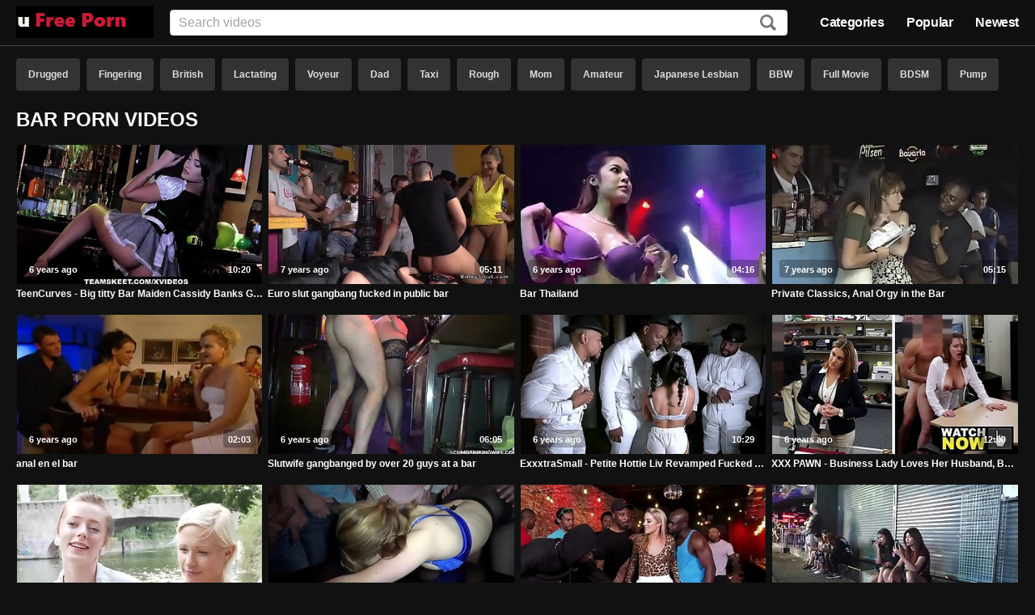

--- FILE ---
content_type: text/html; charset=UTF-8
request_url: https://www.ufreeporn.org/category/bar.html
body_size: 31523
content:
<!DOCTYPE html>
<html lang="en">
<head>
	<title>Free Bar Porn - Porn Tube</title>
	<meta name="description" content="Porn bar - and many other Free Porn movies in popular categories: Drugged, Fingering, British, Lactating, Voyeur, Dad, Taxi, Rough">
	<meta name="rating" content="RTA-5042-1996-1400-1577-RTA" />
	<meta name="viewport" content="width=device-width, initial-scale=1.0">
	<meta name="referrer" content="unsafe-url">
	<meta name="theme-color" content="#111111">
	<link rel="manifest" href="/manifest.json">
	<link rel="icon" type="image/png" href="/icon.png">
	<link rel="canonical" href="https://www.ufreeporn.org/category/bar.html" />
	<style>html{font-family:sans-serif;-ms-text-size-adjust:100%;-webkit-text-size-adjust:100%;font-size:62.5%}body{margin:0;font-family:-apple-system,system-ui,BlinkMacSystemFont,segoe ui,roboto,oxygen,ubuntu,cantarell,fira sans,droid sans,helvetica neue,sans-serif;font-family:roboto,oxygen,ubuntu,cantarell,fira sans,droid sans,helvetica neue,sans-serif;background-color:#111;color:#fff;font-size:12px;font-weight:700;margin-top:72px}*{-webkit-font-smoothing:antialiased}*,*:before,*:after{-webkit-box-sizing:border-box;-moz-box-sizing:border-box;box-sizing:border-box}::-webkit-input-placeholder{color:#a2a2a2;font-weight:300}::-moz-placeholder{color:#a2a2a2;font-weight:300}:-moz-placeholder{color:#a2a2a2;font-weight:300}:-ms-input-placeholder{color:#a2a2a2;font-weight:300}.content{*zoom:1;width:100%;margin:0 auto;max-width:1480px;padding-left:20px;padding-right:20px}.content:before,.thumbs:before{content:" ";display:table}.content:after,.thumbs:after{clear:both}h1,h2{text-transform:uppercase}li>a,footer a,#buttonUp a,.video-info a{-webkit-transition:color .15s ease-in-out;-moz-transition:color .15s ease-in-out;-o-transition:color .15s ease-in-out;transition:color .15s ease-in-out;text-decoration:none;font-weight:700;line-height:16px;height:16px;margin:0;max-width:100%;overflow:hidden;text-overflow:ellipsis;white-space:nowrap;font-size:12px;font-size:1.2rem;color:#fff}li>a:focus,footer a:focus,#buttonUp a:focus,.video-info a:focus{outline:thin dotted}li>a:active,li>a:hover,footer a:active,footer a:hover,#buttonUp a:active,#buttonUp a:hover,.video-info a:active,.video-info a:hover{outline:0;color:#ff4000}header{position:fixed;top:0;left:0;width:100%;z-index:100;background:#111c;border-bottom:1px solid #444;-webkit-transition:.2s -webkit-transform linear;transition:.2s transform linear}header .content{display:flex;align-items:center;height:56px;position:relative}header .logo{order:-1;margin-right:20px}header .logo a{display:block;position:relative}header nav{margin:0;order:3;text-align:right;font-size:14px;line-height:16px}header nav ul{display:inline-block;list-style:none;margin:0}header nav ul li{display:inline-block;padding:0 12px}header nav ul li:first-child{padding-left:0}header nav ul li:last-child{padding-right:0}header nav a{color:#fff;font-size:16px;font-weight:700;line-height:1.3;letter-spacing:-.4px}header nav a:hover{color:#ff4000}header .search{flex:1 auto;order:2;position:relative}header .search input[type=text]{line-height:normal;border:1px solid #d6d6d6;color:#111;top:50%;height:32px;margin:0;max-width:none;position:static;width:100%;padding:0 10px;font-weight:700;-webkit-border-radius:4px;-moz-border-radius:4px;-ms-border-radius:4px;-o-border-radius:4px;border-radius:4px;font-size:16px;font-size:1.6rem;-webkit-transition:border-color .2s ease-in-out,width .3s ease-in-out;-moz-transition:border-color .2s ease-in-out,width .3s ease-in-out;-o-transition:border-color .2s ease-in-out,width .3s ease-in-out;transition:border-color .2s ease-in-out,width .3s ease-in-out}header .search input[type=text]:focus{border-color:#ff4000;outline:none}header .search label{cursor:pointer;position:absolute;top:50%;margin-top:-10px;right:14px}header .search label svg:last-child{display:none}header .search label svg path{fill:#777}header .search label:hover svg path{fill:#ff4000}body.search-open header .search{position:absolute;left:0;right:0}body.search-open header .search .wrapper{display:block;position:absolute;bottom:-76px;right:0;left:0;padding:5px 10px;background:#111c}body.search-open header .search .wrapper input[type=text]{display:block;border-right:none;border-left:none;border-top:none;max-width:none;width:100%}body.search-open header .search label svg:first-child{display:none}body.search-open header .search label svg:last-child{display:block}body.search-open header .search label svg:last-child path{fill:#ff4000}.section-header{display:-ms-flexbox;display:-webkit-flex;display:flex;overflow:hidden;max-height:46px}.tag-list{padding:0;margin:0;list-style-type:none;overflow:hidden}.tag-list li{display:inline-block;margin:0 4px 6px}.tag-list li:first-child{margin-left:0}.tag-list li a{background-color:#333;color:#ddd;display:inline-block;font-weight:700;padding:0 15px;height:40px;line-height:40px;-webkit-border-radius:4px;-moz-border-radius:4px;-ms-border-radius:4px;-o-border-radius:4px;border-radius:4px;-webkit-transition:background-color .15s ease-in-out;-moz-transition:background-color .15s ease-in-out;-o-transition:background-color .15s ease-in-out;transition:background-color .15s ease-in-out}.tag-list li a:hover{background-color:#ff4000;color:#fff}.thumbs{line-height:18px;list-style:none;margin:0 auto 15px;padding:0;font-size:0;font-size:0}.thumbs li{display:inline-block;vertical-align:top;font-size:12px;font-size:1.2rem}.thumbs li:hover .thumb:before{border-width:3px}.thumbs li:hover .title{color:#ff4000}.thumbs .thumb{background:#2a2a2a;cursor:pointer;display:block;margin:0 0 3px;overflow:hidden;padding-top:56.25%;position:relative;border:1px solid #111}.thumbs .thumb:before{content:"";border:0 solid #ff4000;bottom:0;left:0;outline:1px solid #444;position:absolute;right:0;top:0;z-index:50;-webkit-transition:border .15s ease-in-out;-moz-transition:border .15s ease-in-out;-o-transition:border .15s ease-in-out;transition:border .15s ease-in-out}.thumbs .title{display:inline-block}.thumbs .meta{display:block;background:#333;background:#00000047;bottom:4.444444444444445%;color:#fff;position:absolute;-webkit-border-radius:4px;-moz-border-radius:4px;-ms-border-radius:4px;-o-border-radius:4px;border-radius:4px;z-index:60}.thumbs .meta.time{right:2.857142857142857%;padding:4px 6px 2px;font-size:11px}.thumbs .meta.age{left:2.857142857142857%;padding:4px 6px 2px;font-size:11px}.thumbs img{height:100%;left:0;max-width:none;position:absolute;top:0;width:100%}.thumbs .thumb.loading{background-repeat:no-repeat;background-position:50%;background-image:url([data-uri])}.thumbs .thumb.error{background-repeat:no-repeat;background-position:50%;background-size:30%;background-image:url([data-uri])}.thumbs.categories .thumb{margin:0 0 5px}.thumbs.categories .title{width:100%;text-align:center;font-size:16px;font-size:1.6rem}.categories ul,.friends ul{list-style:none;margin:0;padding:0;font-size:14px;font-size:1.4rem}.categories ul li,.friends ul li{display:inline-block;position:relative}.categories ul li.title,.friends ul li.title{color:#ff4000;margin:10px 0;width:100%;display:block;font-size:16px;font-size:1.6rem;border-bottom:1px solid #444}.categories ul li span,.friends ul li span{position:absolute;right:10px;bottom:2px;color:#777;font-size:12px;font-size:1.2rem}.error{display:block;margin:50px;font-size:20px;font-size:2rem;text-align:center}.paginator{overflow:hidden;max-height:46px;margin-bottom:20px}.paginator ul{display:-ms-flexbox;display:-webkit-flex;display:flex;padding:0;margin:0;list-style-type:none;overflow:hidden;justify-content:center}.paginator ul li{display:inline-block;margin:0 10px;width:8%;text-align:center}.paginator ul li:first-child{margin-left:0}.paginator ul li:last-child{margin-right:0}.paginator ul li a{width:100%}.paginator ul li span{width:100%;background-color:#222;color:#ddd;display:inline-block;padding:0 15px;height:40px;line-height:40px;-webkit-border-radius:4px;-moz-border-radius:4px;-ms-border-radius:4px;-o-border-radius:4px;border-radius:4px}.paginator ul li.highlight a{background-color:#ff4000}.paginator ul a{background-color:#333;color:#ddd;display:inline-block;font-weight:700;padding:0 15px;height:40px;line-height:40px;-webkit-border-radius:4px;-moz-border-radius:4px;-ms-border-radius:4px;-o-border-radius:4px;border-radius:4px;-webkit-transition:background-color .15s ease-in-out;-moz-transition:background-color .15s ease-in-out;-o-transition:background-color .15s ease-in-out;transition:background-color .15s ease-in-out}.paginator ul a:hover{background-color:#ff4000;color:#fff}.video-info .line{color:#a2a2a2}.video-info .line span,.video-info .line a{color:#777}.video-info .line a:hover{color:#ff4000}.video-info .line a+a::before{content:", ";margin-right:4px;color:#777}.video-content{display:flex}.video-content .video{flex:1 auto;order:1}.video-content .adv{order:2;margin-left:10px}.video-content .adv .ntv-b{margin-top:10px}.video .player{padding-top:56.25%;position:relative;margin-bottom:10px;background-color:#000}.video .player iframe{height:100%;left:0;max-width:none;position:absolute;top:0;width:100%;background-image:url([data-uri]);background-repeat:no-repeat;background-position:50%;background-size:500px 100px}footer{margin:20px 0;color:#777}footer div{font-size:10px;font-size:1rem;margin:20px 0}footer p{margin:4px 0}#buttonUp{position:fixed;z-index:100;bottom:0;right:0;margin:10px}#buttonUp a{display:block;opacity:.6;padding:20px;line-height:20px;background:#444;border-radius:10px;height:auto}#buttonUp a:hover{opacity:1;background-color:#ff4000;color:#fff}.fadein{-webkit-animation:fadein 1s linear forwards;animation:fadein 1s linear forwards}@keyframes fadein{0%{opacity:0}100%{opacity:1}}.fadeout{-webkit-animation:fadeout 1s linear forwards;animation:fadeout 1s linear forwards}@keyframes fadeout{0%{opacity:1}100%{opacity:0}}@media only screen and (min-width:1100px){.categories ul>li,.friends ul>li{width:19.7%}.thumbs>li:nth-of-type(4n+1){margin-left:0}.thumbs>li:nth-of-type(4n){margin-right:0}.thumbs>li{margin:0 .25% 12px;width:24.62%}}@media only screen and (max-width:1099px) and (min-width:720px){.categories ul>li,.friends ul>li{width:24.6%}.content{padding-left:16px;padding-right:16px}.thumbs>li:nth-of-type(3n+1){margin-left:0}.thumbs>li:nth-of-type(3n){margin-right:0}.thumbs>li{margin:0 .4% 12px;width:32.8%}}@media only screen and (max-width:719px) and (min-width:380px){.categories ul>li,.friends ul>li{width:32.8%}.content{padding-left:10px;padding-right:10px}.thumbs>li:nth-of-type(2n+1){margin-left:0}.thumbs>li:nth-of-type(2n){margin-right:0}.thumbs>li{margin:0 .5% 12px;width:49.5%}.paginator ul li{display:none;width:20%;text-align:center}.paginator ul li a{width:100%}.paginator ul li.prev,.paginator ul li.next,.paginator ul li.highlight{display:inline-block}}@media only screen and (max-width:649px) and (min-width:380px){.categories ul>li,.friends ul>li{width:49.5%}}@media only screen and (max-width:379px){.categories ul>li{width:100%}.friends ul>li{width:100%}.thumbs>li:nth-of-type(1n+1){margin-left:0}.thumbs>li:nth-of-type(1n){margin-right:0}.thumbs>li{margin:0 0 6px;width:100%}.content{padding-left:10px;padding-right:10px}h1,h2{font-size:20px}.paginator ul li{display:none;width:20%;text-align:center}.paginator ul li a{width:100%}.paginator ul li.prev,.paginator ul li.next,.paginator ul li.highlight{display:inline-block}}@media only screen and (max-width:869px) and (min-width:650px){header .logo{margin-right:10px}header .search{order:10}header .search input{display:none}}@media only screen and (max-width:649px){header .content{justify-content:center}header nav{display:none}header .logo{margin-right:0}header .search{flex:none;order:unset;position:static}header .search input{display:none}footer{text-align:center}}@media only screen and (max-width:1099px){.video-content{display:block}.video-content .adv{display:flex;margin:20px 0}.video-content .adv .ntv-a{text-align:center;flex:1 auto}.video-content .adv .ntv-b{text-align:center;flex:1 auto;margin-top:0}}@media only screen and (max-width:650px){.video-content .adv .ntv-b{display:none}}</style>
</head>
<body>
<script type="application/ld+json">{"@context": "http://schema.org","@type": "WebSite","url": "https://www.ufreeporn.org/","potentialAction": {"@type": "SearchAction","target": "https://www.ufreeporn.org/search/?search={search_string}","query-input": "required name=search_string"}}</script>
<header>
	<div class="content">
		<div class="logo">
			<a href="/" target="_self" title="Free Porn"><img alt="Free Porn" src="[data-uri]"/></a>
		</div>
		<nav>
			<ul>
				<li><a href="/#categories">Categories</a></li>
				<li><a href="/popular">Popular</a></li>
				<li><a href="/newest">Newest</a></li>
			</ul>
		</nav>
		<form class="search" action="/search/" target="_self" method="post">
			<div class="wrapper">
				<input type="hidden" name="from" value="bar">
				<input type="text" class="text" aria-label="Input" name="search" placeholder="Search videos">
			</div>
			<label id="search_button" class="icon" aria-label="Search"><svg xmlns="http://www.w3.org/2000/svg" width="20" height="20"><path d="M17.3 20l-4.7-5c-1.3 1-2.8 1.5-4.4 1.5-4.6 0-8.2-3.7-8.2-8.2C0 3.7 3.6 0 8.2 0c4.5 0 8.2 3.7 8.2 8.3 0 1.6-.5 3-1.2 4.3l4.7 4.8c0 .2 0 .8-.7 1.3l-.7.7c-.5.5-1 .7-1.4.5zM13.6 8.2c0-3-2.4-5.5-5.4-5.5-3 0-5.5 2.4-5.5 5.5s2.4 5.5 5.5 5.5c3 0 5.4-2.5 5.4-5.5z"></path></svg><svg xmlns="http://www.w3.org/2000/svg" width="20" height="20"><path d="M16.245 0l-6.35 5.907L3.692 0 .442 2.954 6.647 9.01 0 15.36l3.25 3.248 6.645-6.498 6.793 6.498 3.25-3.25-6.794-6.35 6.35-6.054L16.244 0z"></path></svg>
			</label>
		</form>
		<div class="button find"><a id="search_button"><span></span></a></div>
	</div>
</header>

<div class="content">

<div class="section-header">
<ul class="tag-list"><li><a href="/category/drugged.html" title="Drugged">Drugged</a></li><li><a href="/category/fingering.html" title="Fingering">Fingering</a></li><li><a href="/category/british.html" title="British">British</a></li><li><a href="/category/lactating.html" title="Lactating">Lactating</a></li><li><a href="/category/voyeur.html" title="Voyeur">Voyeur</a></li><li><a href="/category/dad.html" title="Dad">Dad</a></li><li><a href="/category/taxi.html" title="Taxi">Taxi</a></li><li><a href="/category/rough.html" title="Rough">Rough</a></li><li><a href="/category/mom.html" title="Mom">Mom</a></li><li><a href="/category/amateur.html" title="Amateur">Amateur</a></li><li><a href="/category/japanese-lesbian.html" title="Japanese Lesbian">Japanese Lesbian</a></li><li><a href="/category/bbw.html" title="BBW">BBW</a></li><li><a href="/category/full-movie.html" title="Full Movie">Full Movie</a></li><li><a href="/category/bdsm.html" title="BDSM">BDSM</a></li><li><a href="/category/pump.html" title="Pump">Pump</a></li><li><a href="/category/asian.html" title="Asian">Asian</a></li><li><a href="/category/skinny.html" title="Skinny">Skinny</a></li><li><a href="/category/screaming.html" title="Screaming">Screaming</a></li><li><a href="/category/orgasm-compilation.html" title="Orgasm Compilation">Orgasm Compilation</a></li><li><a href="/category/gangbang.html" title="Gangbang">Gangbang</a></li></ul>
</div>

<div class="section-title">
<h1>Bar Porn Videos</h1>
</div>


<section id="pageContent">
<ul class="thumbs">
<li>
	<a class="thumb" data-id="t/GAjPyRog==" href="/go?to=MjhRVTJidEhJSTJOVXRtZmhGMWVyekdOSEswa1REaEV3UzhQOEYrS1dBbkRRQ2RLbUd5dzQ9" target="_blank">
		<img class="lazy" srcset="[data-uri]" src="/img/31/61806_0.jpg" alt="Bar Brunette Busty Melons "  />
		<div class="meta time"><span>10:20</span></div>
		<div class="meta age"><span>6 years ago</span></div>
	</a>
	<a class="title" data-id="t/GAjPyRog==" href="/go?to=MjhRVTJidEhJSTJOVXRtZmhGMWVyekdOSEswa1REaEV3UzhQOEYrS1dBbkRRQ2RLbUd5dzQ9" target="_blank">TeenCurves - Big titty Bar Maiden Cassidy Banks Gets Fucked By A Leprechaun</a>
</li>
<li>
	<a class="thumb" data-id="s/mIjv2Rog==" href="/go?to=MjBsdldwcW02MFRSaEZjQkEvWkxmQXo2di8wc0pIb3Vvb0NRVUdXV293NG4zNDkxYjBSNGs9" target="_blank">
		<img class="lazy" srcset="[data-uri]" src="/img/15/29027_0.jpg" alt="Bar Hardcore Humiliation Domination "  />
		<div class="meta time"><span>05:11</span></div>
		<div class="meta age"><span>7 years ago</span></div>
	</a>
	<a class="title" data-id="s/mIjv2Rog==" href="/go?to=MjBsdldwcW02MFRSaEZjQkEvWkxmQXo2di8wc0pIb3Vvb0NRVUdXV293NG4zNDkxYjBSNGs9" target="_blank">Euro slut gangbang fucked in public bar</a>
</li>
<li>
	<a class="thumb" data-id="tPiLjv2Rog==" href="/go?to=YjJhZ2Zlck5uR2tkUVhheG1iQmhyVit0OXM0S1Flc2cweG1peWNKWnhKQXd5MU9obXRERTQ9" target="_blank">
		<img class="lazy" srcset="[data-uri]" src="/img/30/58327_0.jpg" alt="Bar "  />
		<div class="meta time"><span>04:16</span></div>
		<div class="meta age"><span>6 years ago</span></div>
	</a>
	<a class="title" data-id="tPiLjv2Rog==" href="/go?to=YjJhZ2Zlck5uR2tkUVhheG1iQmhyVit0OXM0S1Flc2cweG1peWNKWnhKQXd5MU9obXRERTQ9" target="_blank">Bar Thailand</a>
</li>
<li>
	<a class="thumb" data-id="svSOhPmRog==" href="/go?to=MWNFdWoxNVhvK3FRRytHbkROVklOcStwdGNsYVR6aVpHSCtEOFB5L0Z2TVJaUC93SHVTVGs9" target="_blank">
		<img class="lazy" srcset="[data-uri]" src="/img/18/34683_0.jpg" alt="Retro Anal Cumshot Facial "  />
		<div class="meta time"><span>05:15</span></div>
		<div class="meta age"><span>7 years ago</span></div>
	</a>
	<a class="title" data-id="svSOhPmRog==" href="/go?to=MWNFdWoxNVhvK3FRRytHbkROVklOcStwdGNsYVR6aVpHSCtEOFB5L0Z2TVJaUC93SHVTVGs9" target="_blank">Private Classics, Anal Orgy in the Bar</a>
</li>
<li>
	<a class="thumb" data-id="tPmOj/6Rog==" href="/go?to=NGZsK29XYllCNFkxdGx1czhCQjNjcUQ1MTdoSVNlSWs1ZVNkb3g5SW1NKzh6NVBabU1lNWs9" target="_blank">
		<img class="lazy" srcset="[data-uri]" src="/img/30/59634_0.jpg" alt="Bar Anal Ass "  />
		<div class="meta time"><span>02:03</span></div>
		<div class="meta age"><span>6 years ago</span></div>
	</a>
	<a class="title" data-id="tPmOj/6Rog==" href="/go?to=NGZsK29XYllCNFkxdGx1czhCQjNjcUQ1MTdoSVNlSWs1ZVNkb3g5SW1NKzh6NVBabU1lNWs9" target="_blank">anal en el bar</a>
</li>
<li>
	<a class="thumb" data-id="tPKKiP+Rog==" href="/go?to=OWV0UjhaU1dVNm4rdStORDBvTmxrWUNTM0p1alVjWmEycVJWUFFYYWdzQVg3Vmw3Yy81UGs9" target="_blank">
		<img class="lazy" srcset="[data-uri]" src="/img/27/52245_0.jpg" alt="Bar Cumshot Creampie MILF "  />
		<div class="meta time"><span>06:05</span></div>
		<div class="meta age"><span>6 years ago</span></div>
	</a>
	<a class="title" data-id="tPKKiP+Rog==" href="/go?to=OWV0UjhaU1dVNm4rdStORDBvTmxrWUNTM0p1alVjWmEycVJWUFFYYWdzQVg3Vmw3Yy81UGs9" target="_blank">Slutwife gangbanged by over 20 guys at a bar</a>
</li>
<li>
	<a class="thumb" data-id="t/GOivORog==" href="/go?to=ZDM3R2pUcjRseW9sSkx0UlRWR2c3ZkxmOE1FbWpLWTNqOFdVUXJOOUJnZXFOanN6eGM1Skk9" target="_blank">
		<img class="lazy" srcset="[data-uri]" src="/img/31/61669_0.jpg" alt="Bar Cumshot Hardcore Interracial "  />
		<div class="meta time"><span>10:29</span></div>
		<div class="meta age"><span>6 years ago</span></div>
	</a>
	<a class="title" data-id="t/GOivORog==" href="/go?to=ZDM3R2pUcjRseW9sSkx0UlRWR2c3ZkxmOE1FbWpLWTNqOFdVUXJOOUJnZXFOanN6eGM1Skk9" target="_blank">ExxxtraSmall - Petite Hottie Liv Revamped Fucked By Four Black Dudes</a>
</li>
<li>
	<a class="thumb" data-id="tPWJhP2Rog==" href="/go?to=OTIveDhZaDArMGhGYlJTTWo3TjBsR0JOWHdHWHpITmVybmtpOUwwZ3RqM043VFEwQ0NqUFk9" target="_blank">
		<img class="lazy" srcset="[data-uri]" src="/img/28/55187_0.jpg" alt="Bar MILF Brunette POV "  />
		<div class="meta time"><span>12:00</span></div>
		<div class="meta age"><span>6 years ago</span></div>
	</a>
	<a class="title" data-id="tPWJhP2Rog==" href="/go?to=OTIveDhZaDArMGhGYlJTTWo3TjBsR0JOWHdHWHpITmVybmtpOUwwZ3RqM043VFEwQ0NqUFk9" target="_blank">XXX PAWN - Business Lady Loves Her Husband, But She Also Needs Cash</a>
</li>
<li>
	<a class="thumb" data-id="t/WPivmRog==" href="/go?to=ZjRHRW81WmUwTmpXSXRINVcvMlpmbDgyYkVreVlWRUdTcWppOUdxUEdhVXQxcGlCblVNSGc9" target="_blank">
		<img class="lazy" srcset="[data-uri]" src="/img/33/65763_0.jpg" alt="Bar Lesbian Blonde Brunette "  />
		<div class="meta time"><span>05:04</span></div>
		<div class="meta age"><span>6 years ago</span></div>
	</a>
	<a class="title" data-id="t/WPivmRog==" href="/go?to=ZjRHRW81WmUwTmpXSXRINVcvMlpmbDgyYkVreVlWRUdTcWppOUdxUEdhVXQxcGlCblVNSGc9" target="_blank">Gute Freunde kann niemand trennen</a>
</li>
<li>
	<a class="thumb" data-id="svKMif+Rog==" href="/go?to=MDY0MWFqS3ZUcjcvUSt2eGhPZkxzZmR0RVBBTmdZOFR0RkRCUmtIaElSc2MyUUVYZmd3c289" target="_blank">
		<img class="lazy" srcset="[data-uri]" src="/img/17/32455_0.jpg" alt="Bar Cumshot Cum Facial "  />
		<div class="meta time"><span>06:31</span></div>
		<div class="meta age"><span>7 years ago</span></div>
	</a>
	<a class="title" data-id="svKMif+Rog==" href="/go?to=MDY0MWFqS3ZUcjcvUSt2eGhPZkxzZmR0RVBBTmdZOFR0RkRCUmtIaElSc2MyUUVYZmd3c289" target="_blank">Cum slut Nicole gangbanged by 30 guys at a public bar</a>
</li>
<li>
	<a class="thumb" data-id="t/CNiPuRog==" href="/go?to=M2NQbHZSbWw4c2NibThXa3pkbkdQNllwOUNrc0NJazFQOE9rMGdKa0RyZmhSanVLdjhZbHc9" target="_blank">
		<img class="lazy" srcset="[data-uri]" src="/img/31/60541_0.jpg" alt="Bar Cumshot Facial Hardcore "  />
		<div class="meta time"><span>09:26</span></div>
		<div class="meta age"><span>6 years ago</span></div>
	</a>
	<a class="title" data-id="t/CNiPuRog==" href="/go?to=M2NQbHZSbWw4c2NibThXa3pkbkdQNllwOUNrc0NJazFQOE9rMGdKa0RyZmhSanVLdjhZbHc9" target="_blank">BBC Slut Candice Dare Survives Interracial Gangbang In A Bar</a>
</li>
<li>
	<a class="thumb" data-id="sPCIjvOSqDg=" href="/go?to=ZGYybDVGQ2J4WnozbmJPKzNoWlNldUJtai8xUnlhbUsvRWJVWnBoa1pRNUlqY2w3VXJSbldD" target="_blank">
		<img class="lazy" srcset="[data-uri]" src="/img/51/100299_0.jpg" alt="Israeli Teen MILF Asian "  />
		<div class="meta time"><span>10:18</span></div>
		<div class="meta age"><span>6 years ago</span></div>
	</a>
	<a class="title" data-id="sPCIjvOSqDg=" href="/go?to=ZGYybDVGQ2J4WnozbmJPKzNoWlNldUJtai8xUnlhbUsvRWJVWnBoa1pRNUlqY2w3VXJSbldD" target="_blank">Pattaya Walking Street - After Midnight Action</a>
</li>
<li>
	<a class="thumb" data-id="t/KLj/uRog==" href="/go?to=ZjRHRW81WmUwTmpXSXRINVcvMlpmbDgyYkVreVlWRUdTcWppOUdxUEdhVXQxcGp4M1JNbmc9" target="_blank">
		<img class="lazy" srcset="[data-uri]" src="/img/32/62331_0.jpg" alt="Exhibitionist Anal Hardcore Humiliation "  />
		<div class="meta time"><span>05:07</span></div>
		<div class="meta age"><span>6 years ago</span></div>
	</a>
	<a class="title" data-id="t/KLj/uRog==" href="/go?to=ZjRHRW81WmUwTmpXSXRINVcvMlpmbDgyYkVreVlWRUdTcWppOUdxUEdhVXQxcGp4M1JNbmc9" target="_blank">Alt huge tits blonde anal in public bar</a>
</li>
<li>
	<a class="thumb" data-id="s/GLj/2Rog==" href="/go?to=NGNUUDV0dkpCRTkwdmRNUjlZMlUzNzROblA1eEZvMFVSdjM1VnFJdlhqdHlUclZ3WUVQeVk9" target="_blank">
		<img class="lazy" srcset="[data-uri]" src="/img/11/21337_0.jpg" alt="British Cunnilingus Eating Pussy "  />
		<div class="meta time"><span>01:34</span></div>
		<div class="meta age"><span>7 years ago</span></div>
	</a>
	<a class="title" data-id="s/GLj/2Rog==" href="/go?to=NGNUUDV0dkpCRTkwdmRNUjlZMlUzNzROblA1eEZvMFVSdjM1VnFJdlhqdHlUclZ3WUVQeVk9" target="_blank">The Hotel Bar</a>
</li>
<li>
	<a class="thumb" data-id="tfOJi/KRog==" href="/go?to=OGRLMGVRS1hUc0tuVWV0Nk1qeFNYOVBVekJIU0pXNGZGSURoYldTNEcxSnNsOTFQSGhqMUk9" target="_blank">
		<img class="lazy" srcset="[data-uri]" src="/img/22/43178_0.jpg" alt="Serbian Hardcore Humiliation Domination "  />
		<div class="meta time"><span>05:10</span></div>
		<div class="meta age"><span>7 years ago</span></div>
	</a>
	<a class="title" data-id="tfOJi/KRog==" href="/go?to=OGRLMGVRS1hUc0tuVWV0Nk1qeFNYOVBVekJIU0pXNGZGSURoYldTNEcxSnNsOTFQSGhqMUk9" target="_blank">Naked Serbian slut pissing in public bar</a>
</li>
<li>
	<a class="thumb" data-id="tfeNif+Rog==" href="/go?to=OWRaUk1jblhURTlhUmVmY3NvdVUzZUVGa3gyeSszT3h0NVJpeSs1UGdwZGJ3SGRjK3Jud009" target="_blank">
		<img class="lazy" srcset="[data-uri]" src="/img/24/47555_0.jpg" alt="Bar Blonde MILF Mature "  />
		<div class="meta time"><span>06:15</span></div>
		<div class="meta age"><span>7 years ago</span></div>
	</a>
	<a class="title" data-id="tfeNif+Rog==" href="/go?to=OWRaUk1jblhURTlhUmVmY3NvdVUzZUVGa3gyeSszT3h0NVJpeSs1UGdwZGJ3SGRjK3Jud009" target="_blank">Bartender fucks a MILF pussy</a>
</li>
<li>
	<a class="thumb" data-id="t/WPivyRog==" href="/go?to=MDdhU3RHK0pCTmZ4dVRjcGQvOWxaL0FyK29oTFBOOXViRVN5R0lKUkV4SVQzY3V6YmRTQjg9" target="_blank">
		<img class="lazy" srcset="[data-uri]" src="/img/33/65766_0.jpg" alt="Bar "  />
		<div class="meta time"><span>55:06</span></div>
		<div class="meta age"><span>6 years ago</span></div>
	</a>
	<a class="title" data-id="t/WPivyRog==" href="/go?to=MDdhU3RHK0pCTmZ4dVRjcGQvOWxaL0FyK29oTFBOOXViRVN5R0lKUkV4SVQzY3V6YmRTQjg9" target="_blank">Czech Spy 5 - Sweet Paradise Prague</a>
</li>
<li>
	<a class="thumb" data-id="svKMiv2Rog==" href="/go?to=ZTRpSUdqb1NvY0RIZFh3OTBiTDhiUmdDeVhuOUt0eWtXZ2RUbW5oK3lDeFFXSDB0QmRGZnc9" target="_blank">
		<img class="lazy" srcset="[data-uri]" src="/img/17/32467_0.jpg" alt="Bar Ass Party Public "  />
		<div class="meta time"><span>16:26</span></div>
		<div class="meta age"><span>7 years ago</span></div>
	</a>
	<a class="title" data-id="svKMiv2Rog==" href="/go?to=ZTRpSUdqb1NvY0RIZFh3OTBiTDhiUmdDeVhuOUt0eWtXZ2RUbW5oK3lDeFFXSDB0QmRGZnc9" target="_blank">Hot girls going crazy , naked and sucking dicks in public bar</a>
</li>
<li>
	<a class="thumb" data-id="sPCNif2fqDg=" href="/go?to=ZjRHRW81WmUwTmpXSXRINVcvMlpmbDgyYkVreVlWRUdTcWppOUdxUEdhVXQxdWpSdlhOR1BS" target="_blank">
		<img class="lazy" srcset="[data-uri]" src="/img/53/105574_0.jpg" alt="Bar Hardcore Latina Interracial "  />
		<div class="meta time"><span>09:47</span></div>
		<div class="meta age"><span>6 years ago</span></div>
	</a>
	<a class="title" data-id="sPCNif2fqDg=" href="/go?to=ZjRHRW81WmUwTmpXSXRINVcvMlpmbDgyYkVreVlWRUdTcWppOUdxUEdhVXQxdWpSdlhOR1BS" target="_blank">Fun time with my bar stool. Look at my waterfall creampie! It's so thick!</a>
</li>
<li>
	<a class="thumb" data-id="tPKMiPmRog==" href="/go?to=NTIwVStpckYvR3RFa0MwQ1QyTGpSMTJ0YjRjOFJGbVozeExYZzA4VENVbGNCczRUQXhtdWM9" target="_blank">
		<img class="lazy" srcset="[data-uri]" src="/img/27/52443_0.jpg" alt="Bar Stockings Babe Blowjob "  />
		<div class="meta time"><span>08:00</span></div>
		<div class="meta age"><span>6 years ago</span></div>
	</a>
	<a class="title" data-id="tPKMiPmRog==" href="/go?to=NTIwVStpckYvR3RFa0MwQ1QyTGpSMTJ0YjRjOFJGbVozeExYZzA4VENVbGNCczRUQXhtdWM9" target="_blank">VODEU - Pretty babe fucks in a bar</a>
</li>
<li>
	<a class="thumb" data-id="t/WNj/2Rog==" href="/go?to=NWFDL0p4cU1BeE8xVlYyTnRTTUNnSDFKOStidEVqT3R2dHlSOGZ5ZEh6QzNvSUdNRE9LWnc9" target="_blank">
		<img class="lazy" srcset="[data-uri]" src="/img/33/65537_0.jpg" alt="Bar Facial Hardcore Amateur "  />
		<div class="meta time"><span>11:58</span></div>
		<div class="meta age"><span>6 years ago</span></div>
	</a>
	<a class="title" data-id="t/WNj/2Rog==" href="/go?to=NWFDL0p4cU1BeE8xVlYyTnRTTUNnSDFKOStidEVqT3R2dHlSOGZ5ZEh6QzNvSUdNRE9LWnc9" target="_blank">Fake Taxi Drivers big cock sucked and boyfriend fucked with facial finish</a>
</li>
<li>
	<a class="thumb" data-id="t/SBj/uRog==" href="/go?to=MzVPK0hJREdNQTdIa2FFSG9rSng3RVIrdE5MaDNGd3hCbEJQaTZDQXpzOFNMOUZwUW9LQ1U9" target="_blank">
		<img class="lazy" srcset="[data-uri]" src="/img/33/64931_0.jpg" alt="Bar MILF Handjob POV "  />
		<div class="meta time"><span>13:34</span></div>
		<div class="meta age"><span>6 years ago</span></div>
	</a>
	<a class="title" data-id="t/SBj/uRog==" href="/go?to=MzVPK0hJREdNQTdIa2FFSG9rSng3RVIrdE5MaDNGd3hCbEJQaTZDQXpzOFNMOUZwUW9LQ1U9" target="_blank">Mom Welcomes Son Home From Prison With A Handjob - Jane Cane - Wade Cane</a>
</li>
<li>
	<a class="thumb" data-id="tfaOhf6Rog==" href="/go?to=NWNLdXQzNHJ1TU5WaWFnNVhOd2svMWZ5aVdEdU1pWU42WTNuaEVDT3ZCbE56eURPZlJnRzQ9" target="_blank">
		<img class="lazy" srcset="[data-uri]" src="/img/24/46694_0.jpg" alt="Bar Amateur Escort Thai "  />
		<div class="meta time"><span>11:04</span></div>
		<div class="meta age"><span>7 years ago</span></div>
	</a>
	<a class="title" data-id="tfaOhf6Rog==" href="/go?to=NWNLdXQzNHJ1TU5WaWFnNVhOd2svMWZ5aVdEdU1pWU42WTNuaEVDT3ZCbE56eURPZlJnRzQ9" target="_blank">Thailand Street Hookers Bangkok and Pattaya!</a>
</li>
<li>
	<a class="thumb" data-id="sPGBhfySqDg=" href="/go?to=NzM1bnlkL3NnOS9ZSG15Mnc5dmRXcXNsZmZYMDYrMGxqNDRESmRFVWF4WEFkTDFEQU1HUXRE" target="_blank">
		<img class="lazy" srcset="[data-uri]" src="/img/60/119969_0.jpg" alt="Bar Cumshot Hardcore MILF "  />
		<div class="meta time"><span>10:16</span></div>
		<div class="meta age"><span>5 years ago</span></div>
	</a>
	<a class="title" data-id="sPGBhfySqDg=" href="/go?to=NzM1bnlkL3NnOS9ZSG15Mnc5dmRXcXNsZmZYMDYrMGxqNDRESmRFVWF4WEFkTDFEQU1HUXRE" target="_blank">Family Deflowers Virgin Son in a Bar</a>
</li>
<li>
	<a class="thumb" data-id="t/KLj/qRog==" href="/go?to=MmFIdXpPaFRlaFhrOEF6djBSVE8wU1JraHVHOEtFRlk0UE4vSEhpMGQzcXJkbFVKa0RCUkU9" target="_blank">
		<img class="lazy" srcset="[data-uri]" src="/img/32/62330_0.jpg" alt="Exhibitionist European Humiliation Domination "  />
		<div class="meta time"><span>05:26</span></div>
		<div class="meta age"><span>6 years ago</span></div>
	</a>
	<a class="title" data-id="t/KLj/qRog==" href="/go?to=MmFIdXpPaFRlaFhrOEF6djBSVE8wU1JraHVHOEtFRlk0UE4vSEhpMGQzcXJkbFVKa0RCUkU9" target="_blank">Public bar table sex in bondage</a>
</li>
<li>
	<a class="thumb" data-id="tPiLj/ORog==" href="/go?to=OWV0UjhaU1dVNm4rdStORDBvTmxrWUNTM0p1alVjWmEycVJWUFFYYWdzQVg3Vm5iWTQ2UGs9" target="_blank">
		<img class="lazy" srcset="[data-uri]" src="/img/30/58339_0.jpg" alt="Bar Pussy Ass MILF "  />
		<div class="meta time"><span>07:08</span></div>
		<div class="meta age"><span>6 years ago</span></div>
	</a>
	<a class="title" data-id="tPiLj/ORog==" href="/go?to=OWV0UjhaU1dVNm4rdStORDBvTmxrWUNTM0p1alVjWmEycVJWUFFYYWdzQVg3Vm5iWTQ2UGs9" target="_blank">Anal sex in striptease bar</a>
</li>
<li>
	<a class="thumb" data-id="tvKAjfmRog==" href="/go?to=YTAzNHYvTDNleHQva1o4anBRcFg4M0lqeWlnTUFHNGIwVmEzR253Yis5bjM1Ty9ZUXp3eDA9" target="_blank">
		<img class="lazy" srcset="[data-uri]" src="/img/37/72813_0.jpg" alt="Bar Babe MILF Mature "  />
		<div class="meta time"><span>08:18</span></div>
		<div class="meta age"><span>6 years ago</span></div>
	</a>
	<a class="title" data-id="tvKAjfmRog==" href="/go?to=YTAzNHYvTDNleHQva1o4anBRcFg4M0lqeWlnTUFHNGIwVmEzR253Yis5bjM1Ty9ZUXp3eDA9" target="_blank">Mama Bear takes care of SON</a>
</li>
<li>
	<a class="thumb" data-id="sPGIhf6dqDg=" href="/go?to=NzFqRHZjdlN6RExaK0FLSlA4U2p3YWp0VktMYkVHc01GWDMvQ2VQbzZZaWJJMSswbWRPUllu" target="_blank">
		<img class="lazy" srcset="[data-uri]" src="/img/56/110946_0.jpg" alt="Bar Cumshot Lesbian Blowjob "  />
		<div class="meta time"><span>117:09</span></div>
		<div class="meta age"><span>5 years ago</span></div>
	</a>
	<a class="title" data-id="sPGIhf6dqDg=" href="/go?to=NzFqRHZjdlN6RExaK0FLSlA4U2p3YWp0VktMYkVHc01GWDMvQ2VQbzZZaWJJMSswbWRPUllu" target="_blank">wasteland full</a>
</li>
<li>
	<a class="thumb" data-id="t/SOjPiRog==" href="/go?to=MmR5MFFmRnROMmVxUDRhcms0T1VlZCt6U2FpYkRRS0lBRXJ3Y3F5M1VzNERVNnFvZmVsQnc9" target="_blank">
		<img class="lazy" srcset="[data-uri]" src="/img/33/64602_0.jpg" alt="Bar Riding Rough Whore "  />
		<div class="meta time"><span>10:36</span></div>
		<div class="meta age"><span>6 years ago</span></div>
	</a>
	<a class="title" data-id="t/SOjPiRog==" href="/go?to=MmR5MFFmRnROMmVxUDRhcms0T1VlZCt6U2FpYkRRS0lBRXJ3Y3F5M1VzNERVNnFvZmVsQnc9" target="_blank">Bringing Home Girl After the Bar for Orgasm</a>
</li>
<li>
	<a class="thumb" data-id="t/GNj/6Rog==" href="/go?to=OWE2SzUyL0FUYTB1VmNHUmRRMkhUcEFHV1BPOUg1RlZQK0NVTk1lMjZHK0NYd2ZsZmRVWXc9" target="_blank">
		<img class="lazy" srcset="[data-uri]" src="/img/31/61534_0.jpg" alt="Bar Creampie MILF Blowjob "  />
		<div class="meta time"><span>40:59</span></div>
		<div class="meta age"><span>6 years ago</span></div>
	</a>
	<a class="title" data-id="t/GNj/6Rog==" href="/go?to=OWE2SzUyL0FUYTB1VmNHUmRRMkhUcEFHV1BPOUg1RlZQK0NVTk1lMjZHK0NYd2ZsZmRVWXc9" target="_blank">Mom Welcomes Son Home From Prison - Complete 3 Video Series - Jane Cane - Wade Cane</a>
</li>
<li>
	<a class="thumb" data-id="svONiP2Rog==" href="/go?to=ZmFwR1A1eDFNU3l4ZzYxWXpRMFYvTGtxbXJlSUM5UzhPUWRWT2hkR2NGVDNiRUJQZkRwd2s9" target="_blank">
		<img class="lazy" srcset="[data-uri]" src="/img/17/33547_0.jpg" alt="Exhibitionist Hardcore European Blowjob "  />
		<div class="meta time"><span>05:08</span></div>
		<div class="meta age"><span>7 years ago</span></div>
	</a>
	<a class="title" data-id="svONiP2Rog==" href="/go?to=ZmFwR1A1eDFNU3l4ZzYxWXpRMFYvTGtxbXJlSUM5UzhPUWRWT2hkR2NGVDNiRUJQZkRwd2s9" target="_blank">Mistress made babe fuck in public bar</a>
</li>
<li>
	<a class="thumb" data-id="tfaLj/2Rog==" href="/go?to=MGVZQVpxR1Z5SHhiVk1EQUovczNtSE9oSGxpbXhEU0FsUVpvYkxLYkhhWDk3MHlxbTFzdU09" target="_blank">
		<img class="lazy" srcset="[data-uri]" src="/img/24/46337_0.jpg" alt="Bar Creampie Busty Asian "  />
		<div class="meta time"><span>10:49</span></div>
		<div class="meta age"><span>7 years ago</span></div>
	</a>
	<a class="title" data-id="tfaLj/2Rog==" href="/go?to=MGVZQVpxR1Z5SHhiVk1EQUovczNtSE9oSGxpbXhEU0FsUVpvYkxLYkhhWDk3MHlxbTFzdU09" target="_blank">Thai with big boobs reverse cowgirl rides agent on casting couch</a>
</li>
<li>
	<a class="thumb" data-id="tPiLjvORog==" href="/go?to=MzNqOGZDek41YmZtTmVEemxXcnlYZTdUa0JWc3JIclFwSVlvd3A2N2ZLMVg2K3FTQ0lBQnc9" target="_blank">
		<img class="lazy" srcset="[data-uri]" src="/img/30/58329_0.jpg" alt="Bar Upskirt Brunette Thong "  />
		<div class="meta time"><span>09:10</span></div>
		<div class="meta age"><span>6 years ago</span></div>
	</a>
	<a class="title" data-id="tPiLjvORog==" href="/go?to=MzNqOGZDek41YmZtTmVEemxXcnlYZTdUa0JWc3JIclFwSVlvd3A2N2ZLMVg2K3FTQ0lBQnc9" target="_blank">Chica mexicana baila sin ropa interior en concurso sexy</a>
</li>
<li>
	<a class="thumb" data-id="svOMivyRog==" href="/go?to=ZTIrdUdYcE03eUVSdjVQcmM4RmNiVFpvb2plQnJvQTJ4K01JRmhVdkVZRS96MWRmUmxXTmc9" target="_blank">
		<img class="lazy" srcset="[data-uri]" src="/img/17/33466_0.jpg" alt="Electro Hardcore Domination BDSM "  />
		<div class="meta time"><span>05:09</span></div>
		<div class="meta age"><span>7 years ago</span></div>
	</a>
	<a class="title" data-id="svOMivyRog==" href="/go?to=ZTIrdUdYcE03eUVSdjVQcmM4RmNiVFpvb2plQnJvQTJ4K01JRmhVdkVZRS96MWRmUmxXTmc9" target="_blank">Blonde anal fucked in public bar</a>
</li>
<li>
	<a class="thumb" data-id="uPWBjP+Rog==" href="/go?to=YWFNSnlUdC9maHpoRGhsdHVRVmE1Z0d6QnhkWWhBV1FkVkVzL2taME44cHZCMWN5NjA0dDQ9" target="_blank">
		<img class="lazy" srcset="[data-uri]" src="/img/48/95905_0.jpg" alt="Bar "  />
		<div class="meta time"><span>07:01</span></div>
		<div class="meta age"><span>6 years ago</span></div>
	</a>
	<a class="title" data-id="uPWBjP+Rog==" href="/go?to=YWFNSnlUdC9maHpoRGhsdHVRVmE1Z0d6QnhkWWhBV1FkVkVzL2taME44cHZCMWN5NjA0dDQ9" target="_blank">le llenan la concha de leche entre varios</a>
</li>
<li>
	<a class="thumb" data-id="sPKJjf+cqDg=" href="/go?to=MDJwT0dBR1FXMWpkdTh2ZnQvUnl6dzRaS0YyWC8rNUNqckJFVzZrT1FEZXdMMVhYcVlkV3p5" target="_blank">
		<img class="lazy" srcset="[data-uri]" src="/img/61/121157_0.jpg" alt="Bar Interracial BBC Old and Young "  />
		<div class="meta time"><span>11:27</span></div>
		<div class="meta age"><span>5 years ago</span></div>
	</a>
	<a class="title" data-id="sPKJjf+cqDg=" href="/go?to=MDJwT0dBR1FXMWpkdTh2ZnQvUnl6dzRaS0YyWC8rNUNqckJFVzZrT1FEZXdMMVhYcVlkV3p5" target="_blank">Home vid of FUCK Party we had</a>
</li>
<li>
	<a class="thumb" data-id="tvGPhf2Rog==" href="/go?to=ZWZFRG1pbC9DNU5UUE9RV2lRR0RCdi9icmNvUW1LWEFwZWJhZTZwUkpXQnhUeUl5dnViYUU9" target="_blank">
		<img class="lazy" srcset="[data-uri]" src="/img/36/71797_0.jpg" alt="Bar Teen Pussy Blowjob "  />
		<div class="meta time"><span>07:51</span></div>
		<div class="meta age"><span>6 years ago</span></div>
	</a>
	<a class="title" data-id="tvGPhf2Rog==" href="/go?to=ZWZFRG1pbC9DNU5UUE9RV2lRR0RCdi9icmNvUW1LWEFwZWJhZTZwUkpXQnhUeUl5dnViYUU9" target="_blank">Pervert coach</a>
</li>
<li>
	<a class="thumb" data-id="uPiOiv2Rog==" href="/go?to=OTFGY0xTc3FXSlVFV2ZhNDlsbWFCTW1TZWdvVFhLbUVOR3RLblhlcHd4emp5cFlLSGt4Qnc9" target="_blank">
		<img class="lazy" srcset="[data-uri]" src="/img/50/98667_0.jpg" alt="Bar "  />
		<div class="meta time"><span>10:10</span></div>
		<div class="meta age"><span>6 years ago</span></div>
	</a>
	<a class="title" data-id="uPiOiv2Rog==" href="/go?to=OTFGY0xTc3FXSlVFV2ZhNDlsbWFCTW1TZWdvVFhLbUVOR3RLblhlcHd4emp5cFlLSGt4Qnc9" target="_blank">Honey, look what I Brought Home</a>
</li>
<li>
	<a class="thumb" data-id="tfGOhfqRog==" href="/go?to=N2VUbmlPNzlKTjZkOVRDanN3akNKTW1DSk5KSGtVL01sbjVhallZYmF6a2UwY3BnKzhMV009" target="_blank">
		<img class="lazy" srcset="[data-uri]" src="/img/21/41690_0.jpg" alt="Bar Teen Thai Audition "  />
		<div class="meta time"><span>17:51</span></div>
		<div class="meta age"><span>7 years ago</span></div>
	</a>
	<a class="title" data-id="tfGOhfqRog==" href="/go?to=N2VUbmlPNzlKTjZkOVRDanN3akNKTW1DSk5KSGtVL01sbjVhallZYmF6a2UwY3BnKzhMV009" target="_blank">18 year old Thai teenager fucks without condom</a>
</li>
<li>
	<a class="thumb" data-id="tfiKifORog==" href="/go?to=Nzl6bEtMaVVPZWhWa0Y5MHhWL3MyWVhLNnlZdnBxc3Uza09JUm9hTzA4WFk3OWhMWkRxSnM9" target="_blank">
		<img class="lazy" srcset="[data-uri]" src="/img/25/48259_0.jpg" alt="Bar Creampie Busty Asian "  />
		<div class="meta time"><span>10:56</span></div>
		<div class="meta age"><span>7 years ago</span></div>
	</a>
	<a class="title" data-id="tfiKifORog==" href="/go?to=Nzl6bEtMaVVPZWhWa0Y5MHhWL3MyWVhLNnlZdnBxc3Uza09JUm9hTzA4WFk3OWhMWkRxSnM9" target="_blank">Asian casting couch is her only way to get hired</a>
</li>
<li>
	<a class="thumb" data-id="sPSBj/mSqDg=" href="/go?to=YmJmOEg0ZU1mRHJTdUVBWGRoV0U0VWRHb3craTlBRVhFdjkvbk5aZEZGUXhMNjcrQ2RXRUdj" target="_blank">
		<img class="lazy" srcset="[data-uri]" src="/img/75/149339_0.jpg" alt="Bar Anal Amateur Homemade "  />
		<div class="meta time"><span>11:12</span></div>
		<div class="meta age"><span>5 years ago</span></div>
	</a>
	<a class="title" data-id="sPSBj/mSqDg=" href="/go?to=YmJmOEg0ZU1mRHJTdUVBWGRoV0U0VWRHb3craTlBRVhFdjkvbk5aZEZGUXhMNjcrQ2RXRUdj" target="_blank">I ass-fuck the waitress after the job is done</a>
</li>
<li>
	<a class="thumb" data-id="uPiJhP+Rog==" href="/go?to=NDVPL1VoUk9HY0RlaGtaQ1UzVVFKbGFOMkhIZDhRcHliK2FRWmYybDI4cEp6WVhQRThacWs9" target="_blank">
		<img class="lazy" srcset="[data-uri]" src="/img/50/98185_0.jpg" alt="Bar Teen Thai Audition "  />
		<div class="meta time"><span>10:57</span></div>
		<div class="meta age"><span>6 years ago</span></div>
	</a>
	<a class="title" data-id="uPiJhP+Rog==" href="/go?to=NDVPL1VoUk9HY0RlaGtaQ1UzVVFKbGFOMkhIZDhRcHliK2FRWmYybDI4cEp6WVhQRThacWs9" target="_blank">Tiny petite Thai teen no condom sex</a>
</li>
<li>
	<a class="thumb" data-id="tvKOifuRog==" href="/go?to=MDhBMm5YcDA1S1NCS09FYzlYSGJyYWM1eEJKbEw2UTNJQ2JuYzlrNXhBWGhGQ2tSclNNN0k9" target="_blank">
		<img class="lazy" srcset="[data-uri]" src="/img/37/72651_0.jpg" alt="Bar Blonde MILF Blowjob "  />
		<div class="meta time"><span>09:54</span></div>
		<div class="meta age"><span>6 years ago</span></div>
	</a>
	<a class="title" data-id="tvKOifuRog==" href="/go?to=MDhBMm5YcDA1S1NCS09FYzlYSGJyYWM1eEJKbEw2UTNJQ2JuYzlrNXhBWGhGQ2tSclNNN0k9" target="_blank">MyAniston. Hot busty blonde blowjob and cowgirl</a>
</li>
<li>
	<a class="thumb" data-id="tveMiPORog==" href="/go?to=ZjFrbW5JalFST0V3YVQ2VUVFcFZ4OUNjZU1WMm9rUVFPSEFIMTR2T2xtU2Y5UXY1bnR1Ync9" target="_blank">
		<img class="lazy" srcset="[data-uri]" src="/img/39/77449_0.jpg" alt="Bar Latina Ass Amateur "  />
		<div class="meta time"><span>14:11</span></div>
		<div class="meta age"><span>6 years ago</span></div>
	</a>
	<a class="title" data-id="tveMiPORog==" href="/go?to=ZjFrbW5JalFST0V3YVQ2VUVFcFZ4OUNjZU1WMm9rUVFPSEFIMTR2T2xtU2Y5UXY1bnR1Ync9" target="_blank">Ice bar Argentina !!! I had sex with a stranger there !!!</a>
</li>
<li>
	<a class="thumb" data-id="tPKKjfmRog==" href="/go?to=MDlRZnZMUXJ1ZVhjWk9xQ25qemVLeURBWU5HYXMxM2IvZUlaVTB2RHNXWWhDTXkrbVFnRjA9" target="_blank">
		<img class="lazy" srcset="[data-uri]" src="/img/27/52213_0.jpg" alt="Emo Swallow Thai "  />
		<div class="meta time"><span>10:47</span></div>
		<div class="meta age"><span>6 years ago</span></div>
	</a>
	<a class="title" data-id="tPKKjfmRog==" href="/go?to=MDlRZnZMUXJ1ZVhjWk9xQ25qemVLeURBWU5HYXMxM2IvZUlaVTB2RHNXWWhDTXkrbVFnRjA9" target="_blank">Little 18yo Asian slut sucks and rides white cock on sofa</a>
</li>
<li>
	<a class="thumb" data-id="tPSOi/2Rog==" href="/go?to=MzlTb014KysxNzB5bXNsWTJrTXRVS2lvQmQ0ZWsrQ0ZEbExNN2NXd0wzSFpPRlR1UDhaaW89" target="_blank">
		<img class="lazy" srcset="[data-uri]" src="/img/28/54677_0.jpg" alt="Bar Hardcore Humiliation Domination "  />
		<div class="meta time"><span>05:10</span></div>
		<div class="meta age"><span>6 years ago</span></div>
	</a>
	<a class="title" data-id="tPSOi/2Rog==" href="/go?to=MzlTb014KysxNzB5bXNsWTJrTXRVS2lvQmQ0ZWsrQ0ZEbExNN2NXd0wzSFpPRlR1UDhaaW89" target="_blank">Painted body busty blonde disgraced</a>
</li>
<li>
	<a class="thumb" data-id="sPKIif6cqDg=" href="/go?to=Y2VleFdFbHIvZlBjTXVnaUtBaEx3VVVndWZocXZTWmd1OUsrTmlZaDM1VmxROGZzKzVlenlG" target="_blank">
		<img class="lazy" srcset="[data-uri]" src="/img/61/120547_0.jpg" alt="Bar Asian Japanese Japanese Uncensored "  />
		<div class="meta time"><span>05:30</span></div>
		<div class="meta age"><span>5 years ago</span></div>
	</a>
	<a class="title" data-id="sPKIif6cqDg=" href="/go?to=Y2VleFdFbHIvZlBjTXVnaUtBaEx3VVVndWZocXZTWmd1OUsrTmlZaDM1VmxROGZzKzVlenlG" target="_blank">Uncensored Japanese anal sex toy lineup and raw orgy</a>
</li>
<li>
	<a class="thumb" data-id="sPGKjPieqDg=" href="/go?to=MThkL2lvQS85Wis2UUpkeG9DOUtwOVgxRHhJUU1UNTFVYUhxdmZSektMSXQ1clB1MGhJTXU2" target="_blank">
		<img class="lazy" srcset="[data-uri]" src="/img/57/112025_0.jpg" alt="Contest Outdoor Bikini Public "  />
		<div class="meta time"><span>10:05</span></div>
		<div class="meta age"><span>5 years ago</span></div>
	</a>
	<a class="title" data-id="sPGKjPieqDg=" href="/go?to=MThkL2lvQS85Wis2UUpkeG9DOUtwOVgxRHhJUU1UNTFVYUhxdmZSektMSXQ1clB1MGhJTXU2" target="_blank">Club Owner Gets Mad When The Girls Start Getting Naked</a>
</li>
<li>
	<a class="thumb" data-id="t/SIj/uRog==" href="/go?to=ZWZFRG1pbC9DNU5UUE9RV2lRR0RCdi9icmNvUW1LWEFwZWJhZTZwUkpXQnhUekppemthNkU9" target="_blank">
		<img class="lazy" srcset="[data-uri]" src="/img/33/64031_0.jpg" alt="Puffy Nipples Busty Thai Audition "  />
		<div class="meta time"><span>10:31</span></div>
		<div class="meta age"><span>6 years ago</span></div>
	</a>
	<a class="title" data-id="t/SIj/uRog==" href="/go?to=ZWZFRG1pbC9DNU5UUE9RV2lRR0RCdi9icmNvUW1LWEFwZWJhZTZwUkpXQnhUekppemthNkU9" target="_blank">Lucky fuck with super tramp big boobs Asian</a>
</li>
<li>
	<a class="thumb" data-id="s/mIj/6Rog==" href="/go?to=MjVqR1lKM1RRWFZyT1ZpMHRaam14Q29Ca3RGVm1kT0k1a3VKK010VXJVT0d4emxqekJnc0k9" target="_blank">
		<img class="lazy" srcset="[data-uri]" src="/img/15/29034_0.jpg" alt="Bar Anal Latina MILF "  />
		<div class="meta time"><span>15:00</span></div>
		<div class="meta age"><span>7 years ago</span></div>
	</a>
	<a class="title" data-id="s/mIj/6Rog==" href="/go?to=MjVqR1lKM1RRWFZyT1ZpMHRaam14Q29Ca3RGVm1kT0k1a3VKK010VXJVT0d4emxqekJnc0k9" target="_blank">Perla, latina sexy se fait enculer dans un bar</a>
</li>
<li>
	<a class="thumb" data-id="tvCMi/uRog==" href="/go?to=MThkL2lvQS85Wis2UUpkeG9DOUtwOVgxRHhJUU1UNTFVYUhxdmZSektMSXQ1dFArc21JOUU9" target="_blank">
		<img class="lazy" srcset="[data-uri]" src="/img/36/70471_0.jpg" alt="Bar Creampie Busty Asian "  />
		<div class="meta time"><span>10:14</span></div>
		<div class="meta age"><span>6 years ago</span></div>
	</a>
	<a class="title" data-id="tvCMi/uRog==" href="/go?to=MThkL2lvQS85Wis2UUpkeG9DOUtwOVgxRHhJUU1UNTFVYUhxdmZSektMSXQ1dFArc21JOUU9" target="_blank">Busty Asian beauty auditions for GOGO boss</a>
</li>
<li>
	<a class="thumb" data-id="tfSAhf6Rog==" href="/go?to=OWV0UjhaU1dVNm4rdStORDBvTmxrWUNTM0p1alVjWmEycVJWUFFYYWdzQVg3VWtiMHk1Zms9" target="_blank">
		<img class="lazy" srcset="[data-uri]" src="/img/23/44894_0.jpg" alt="Bar Busty Thai Audition "  />
		<div class="meta time"><span>10:42</span></div>
		<div class="meta age"><span>7 years ago</span></div>
	</a>
	<a class="title" data-id="tfSAhf6Rog==" href="/go?to=OWV0UjhaU1dVNm4rdStORDBvTmxrWUNTM0p1alVjWmEycVJWUFFYYWdzQVg3VWtiMHk1Zms9" target="_blank">18yo Thai creampie with big natural tits</a>
</li>
<li>
	<a class="thumb" data-id="uPCIhPyRog==" href="/go?to=YTNhWC9KRE5ZOXVpeGRudnJpbkhiT1NsTlNKVGZTZk9MOTNyS2p5aGJKNmtVT2JzS3hXM289" target="_blank">
		<img class="lazy" srcset="[data-uri]" src="/img/46/90086_0.jpg" alt="Bar Hardcore Domination BDSM "  />
		<div class="meta time"><span>05:11</span></div>
		<div class="meta age"><span>6 years ago</span></div>
	</a>
	<a class="title" data-id="uPCIhPyRog==" href="/go?to=YTNhWC9KRE5ZOXVpeGRudnJpbkhiT1NsTlNKVGZTZk9MOTNyS2p5aGJKNmtVT2JzS3hXM289" target="_blank">Double penetration public Euro sex</a>
</li>
<li>
	<a class="thumb" data-id="uPWBjPuRog==" href="/go?to=MzNqOGZDek41YmZtTmVEemxXcnlYZTdUa0JWc3JIclFwSVlvd3A2N2ZLMVg2eXBDcUtDQnc9" target="_blank">
		<img class="lazy" srcset="[data-uri]" src="/img/48/95901_0.jpg" alt="Bar Interracial BBC "  />
		<div class="meta time"><span>08:46</span></div>
		<div class="meta age"><span>6 years ago</span></div>
	</a>
	<a class="title" data-id="uPWBjPuRog==" href="/go?to=MzNqOGZDek41YmZtTmVEemxXcnlYZTdUa0JWc3JIclFwSVlvd3A2N2ZLMVg2eXBDcUtDQnc9" target="_blank">Aventura Africana</a>
</li>
<li>
	<a class="thumb" data-id="tPOPj/6Rog==" href="/go?to=YmU5TFYzclNJanN6ZWdmdFpJNWUyWUxiOVpUaXRSQzIvME1ueTJoeEhZZWsyNURicHZGYXc9" target="_blank">
		<img class="lazy" srcset="[data-uri]" src="/img/27/53734_0.jpg" alt="Bar Hardcore Blonde Brunette "  />
		<div class="meta time"><span>06:05</span></div>
		<div class="meta age"><span>6 years ago</span></div>
	</a>
	<a class="title" data-id="tPOPj/6Rog==" href="/go?to=YmU5TFYzclNJanN6ZWdmdFpJNWUyWUxiOVpUaXRSQzIvME1ueTJoeEhZZWsyNURicHZGYXc9" target="_blank">Christmas Amateur Sexparty 2018</a>
</li>
<li>
	<a class="thumb" data-id="t/GKhfmRog==" href="/go?to=ODdVRVFPT0dUWFE2bVA1Q3dQQWFwT0g0T0pOY2JZMXdRZjJ4MlNodDF4VnNreVJaWDR6M0k9" target="_blank">
		<img class="lazy" srcset="[data-uri]" src="/img/31/61293_0.jpg" alt="Bar Party "  />
		<div class="meta time"><span>08:12</span></div>
		<div class="meta age"><span>6 years ago</span></div>
	</a>
	<a class="title" data-id="t/GKhfmRog==" href="/go?to=ODdVRVFPT0dUWFE2bVA1Q3dQQWFwT0g0T0pOY2JZMXdRZjJ4MlNodDF4VnNreVJaWDR6M0k9" target="_blank">Filipina Girls in Pool Party shows and private hotel webcam shows.</a>
</li>
<li>
	<a class="thumb" data-id="sPGNiP2bqDg=" href="/go?to=ZGNORFRvdzVUemNPcGFEZ0ZudDhnVE1uSE9GM2NDSjZuT0tVQjdocU9zMEdsejZvcC9SNEE3" target="_blank">
		<img class="lazy" srcset="[data-uri]" src="/img/58/115470_0.jpg" alt="Bar Blonde Interracial Blowjob "  />
		<div class="meta time"><span>10:00</span></div>
		<div class="meta age"><span>5 years ago</span></div>
	</a>
	<a class="title" data-id="sPGNiP2bqDg=" href="/go?to=ZGNORFRvdzVUemNPcGFEZ0ZudDhnVE1uSE9GM2NDSjZuT0tVQjdocU9zMEdsejZvcC9SNEE3" target="_blank">Phat Nympho Nina Kayy Gets Thick Twat Trashed By Dark Dick!</a>
</li>
<li>
	<a class="thumb" data-id="uPaAj/ORog==" href="/go?to=Y2VleFdFbHIvZlBjTXVnaUtBaEx3VVVndWZocXZTWmd1OUsrTmlZaDM1VmxRMGVzZS9kaVE9" target="_blank">
		<img class="lazy" srcset="[data-uri]" src="/img/49/96839_0.jpg" alt="Bar Interracial Gangbang Big Cock "  />
		<div class="meta time"><span>08:10</span></div>
		<div class="meta age"><span>6 years ago</span></div>
	</a>
	<a class="title" data-id="uPaAj/ORog==" href="/go?to=Y2VleFdFbHIvZlBjTXVnaUtBaEx3VVVndWZocXZTWmd1OUsrTmlZaDM1VmxRMGVzZS9kaVE9" target="_blank">Black Team Gangbang BBC Slut Dava Foxx</a>
</li>
<li>
	<a class="thumb" data-id="sPGJivicqDg=" href="/go?to=ZGIwdE5pTFcvU2RFaW8vdHFZMkQrd0RGWkpoUDFjc3JONjEvTHlmN1JnRGoxaUpRUEF4elVl" target="_blank">
		<img class="lazy" srcset="[data-uri]" src="/img/56/111627_0.jpg" alt="Contest Bikini Public College "  />
		<div class="meta time"><span>14:41</span></div>
		<div class="meta age"><span>5 years ago</span></div>
	</a>
	<a class="title" data-id="sPGJivicqDg=" href="/go?to=ZGIwdE5pTFcvU2RFaW8vdHFZMkQrd0RGWkpoUDFjc3JONjEvTHlmN1JnRGoxaUpRUEF4elVl" target="_blank">Normal Spring Break Bikini Contest Turns Into Wild Freaky Sex Show</a>
</li>
<li>
	<a class="thumb" data-id="sPCPiP+Rog==" href="/go?to=MDAvcnpHTHNKWE4ySnE3UHdIOTQzZjBhaG9FS280TFpIYmFFMGNNb0NqT3lDalowUk5IcTg9" target="_blank">
		<img class="lazy" srcset="[data-uri]" src="/img/6/10745_0.jpg" alt="Hairy Stockings "  />
		<div class="meta time"><span>18:06</span></div>
		<div class="meta age"><span>7 years ago</span></div>
	</a>
	<a class="title" data-id="sPCPiP+Rog==" href="/go?to=MDAvcnpHTHNKWE4ySnE3UHdIOTQzZjBhaG9FS280TFpIYmFFMGNNb0NqT3lDalowUk5IcTg9" target="_blank">granny in bar</a>
</li>
<li>
	<a class="thumb" data-id="sPGAiPmbqDg=" href="/go?to=NDVPL1VoUk9HY0RlaGtaQ1UzVVFKbGFOMkhIZDhRcHliK2FRWmYybDI4cEp6UVZmZ3dZTFpF" target="_blank">
		<img class="lazy" srcset="[data-uri]" src="/img/60/118430_0.jpg" alt="Bar Cum MILF Cartoon "  />
		<div class="meta time"><span>02:03</span></div>
		<div class="meta age"><span>5 years ago</span></div>
	</a>
	<a class="title" data-id="sPGAiPmbqDg=" href="/go?to=NDVPL1VoUk9HY0RlaGtaQ1UzVVFKbGFOMkhIZDhRcHliK2FRWmYybDI4cEp6UVZmZ3dZTFpF" target="_blank">Anthony fuck Lois and Meg</a>
</li>
<li>
	<a class="thumb" data-id="sPGJifOTqDg=" href="/go?to=ZDZFMGxhTmNqTGJLN1cwekM3MmJvUTY5YjhrUTNUTjB0Q0lmZEFwL1g4TFIrR3hpL2RMVldu" target="_blank">
		<img class="lazy" srcset="[data-uri]" src="/img/56/111598_0.jpg" alt="Bar Blonde Amateur French "  />
		<div class="meta time"><span>19:29</span></div>
		<div class="meta age"><span>5 years ago</span></div>
	</a>
	<a class="title" data-id="sPGJifOTqDg=" href="/go?to=ZDZFMGxhTmNqTGJLN1cwekM3MmJvUTY5YjhrUTNUTjB0Q0lmZEFwL1g4TFIrR3hpL2RMVldu" target="_blank">La serveuse du bar est trop bonne - francaise a gros seins</a>
</li>
<li>
	<a class="thumb" data-id="ufaPi/uRog==" href="/go?to=ZmRibHY2Nm5kRXo3N1VpTVZjWjVxcTAyL3hBZlpwYmk3d3dOV0Nsb3h0NGo1MWdpc2pudWs9" target="_blank">
		<img class="lazy" srcset="[data-uri]" src="/img/44/86771_0.jpg" alt="Domination Hardcore BDSM Fetish "  />
		<div class="meta time"><span>05:18</span></div>
		<div class="meta age"><span>6 years ago</span></div>
	</a>
	<a class="title" data-id="ufaPi/uRog==" href="/go?to=ZmRibHY2Nm5kRXo3N1VpTVZjWjVxcTAyL3hBZlpwYmk3d3dOV0Nsb3h0NGo1MWdpc2pudWs9" target="_blank">Busty babe fucked in public pool bar</a>
</li>
<li>
	<a class="thumb" data-id="uPWBjPiRog==" href="/go?to=ZjgxbGwzZXRNall6SHRuMXVYOXBnbDRKWC94T0VJQkR2QWlla2xwYVUvNzB4bUhpcmFFMk09" target="_blank">
		<img class="lazy" srcset="[data-uri]" src="/img/48/95902_0.jpg" alt="Bar Latina MILF Blowjob "  />
		<div class="meta time"><span>07:59</span></div>
		<div class="meta age"><span>6 years ago</span></div>
	</a>
	<a class="title" data-id="uPWBjPiRog==" href="/go?to=ZjgxbGwzZXRNall6SHRuMXVYOXBnbDRKWC94T0VJQkR2QWlla2xwYVUvNzB4bUhpcmFFMk09" target="_blank">MOM locks up DAD and fucks SON</a>
</li>
<li>
	<a class="thumb" data-id="ufWPiPmRog==" href="/go?to=ZDRMc1RqN3hSMnFOY08ydFh2WVZFcXhscnZrQng5dnFjaGpZaHhIYXZ2c0JvRGwvRGZ0bVE9" target="_blank">
		<img class="lazy" srcset="[data-uri]" src="/img/43/85743_0.jpg" alt="Bar Cumshot Cum Teen "  />
		<div class="meta time"><span>08:03</span></div>
		<div class="meta age"><span>6 years ago</span></div>
	</a>
	<a class="title" data-id="ufWPiPmRog==" href="/go?to=ZDRMc1RqN3hSMnFOY08ydFh2WVZFcXhscnZrQng5dnFjaGpZaHhIYXZ2c0JvRGwvRGZ0bVE9" target="_blank">Jada Kai , Danni Rivers In Graduation Daughter Bangers</a>
</li>
<li>
	<a class="thumb" data-id="sPCNhPuSqDg=" href="/go?to=MjFnQVN0bEZreW9hRFVINTBHU3FDV1BXV2plT0s4eTZEYjBaK0NaVFlvVXUrWE8xSGthL1ZB" target="_blank">
		<img class="lazy" srcset="[data-uri]" src="/img/53/105819_0.jpg" alt="Bar Anal Swallow Thai "  />
		<div class="meta time"><span>10:34</span></div>
		<div class="meta age"><span>6 years ago</span></div>
	</a>
	<a class="title" data-id="sPCNhPuSqDg=" href="/go?to=MjFnQVN0bEZreW9hRFVINTBHU3FDV1BXV2plT0s4eTZEYjBaK0NaVFlvVXUrWE8xSGthL1ZB" target="_blank">Anal skinny teen fucked in her little Asian asshole</a>
</li>
<li>
	<a class="thumb" data-id="t/iNhfORog==" href="/go?to=ZjBzZTVCd3lYK1h6OWVFdGdqOU9yY2FhSDBJb1JJUDBoanhadGVlWUtXVVROczhSR2F4aUE9" target="_blank">
		<img class="lazy" srcset="[data-uri]" src="/img/35/68599_0.jpg" alt="Puffy Nipples Lesbian Blonde Brunette "  />
		<div class="meta time"><span>12:09</span></div>
		<div class="meta age"><span>6 years ago</span></div>
	</a>
	<a class="title" data-id="t/iNhfORog==" href="/go?to=ZjBzZTVCd3lYK1h6OWVFdGdqOU9yY2FhSDBJb1JJUDBoanhadGVlWUtXVVROczhSR2F4aUE9" target="_blank">Skinny lesbian bar maids hook up for some playful hardcore sex</a>
</li>
<li>
	<a class="thumb" data-id="svKMivmRog==" href="/go?to=MTl6cWhIamZid1pueERIMVlMY05FS2xtYVVEVi9QQ05PUFJFNzNhNXF4SWNZN29PUU9zOXM9" target="_blank">
		<img class="lazy" srcset="[data-uri]" src="/img/17/32463_0.jpg" alt="Bar Hardcore Domination BDSM "  />
		<div class="meta time"><span>05:08</span></div>
		<div class="meta age"><span>7 years ago</span></div>
	</a>
	<a class="title" data-id="svKMivmRog==" href="/go?to=MTl6cWhIamZid1pueERIMVlMY05FS2xtYVVEVi9QQ05PUFJFNzNhNXF4SWNZN29PUU9zOXM9" target="_blank">Busty blonde butt plugged in public</a>
</li>
<li>
	<a class="thumb" data-id="tPSOifuRog==" href="/go?to=NjF0bVUwSU9BazVFMHBlbGI2QzhxVGNWT0cwbGR5L0VFcGM1UlduN0JqRjlSM2lXMHE1RlU9" target="_blank">
		<img class="lazy" srcset="[data-uri]" src="/img/28/54651_0.jpg" alt="Bar Cumshot European Blowjob "  />
		<div class="meta time"><span>27:46</span></div>
		<div class="meta age"><span>6 years ago</span></div>
	</a>
	<a class="title" data-id="tPSOifuRog==" href="/go?to=NjF0bVUwSU9BazVFMHBlbGI2QzhxVGNWT0cwbGR5L0VFcGM1UlduN0JqRjlSM2lXMHE1RlU9" target="_blank">Getting horny and fucking a very kinky teen right in a bar restroom</a>
</li>
<li>
	<a class="thumb" data-id="tvWAjvORog==" href="/go?to=MDNPOUl1bkp5b3J3ZjBiWXRhTVZBc0NiSlV6MDNMVGEzclEyRUZZQUE0MCtuWjR1N0luUEU9" target="_blank">
		<img class="lazy" srcset="[data-uri]" src="/img/38/75829_0.jpg" alt="Bar Facial Blonde Blowjob "  />
		<div class="meta time"><span>13:04</span></div>
		<div class="meta age"><span>6 years ago</span></div>
	</a>
	<a class="title" data-id="tvWAjvORog==" href="/go?to=MDNPOUl1bkp5b3J3ZjBiWXRhTVZBc0NiSlV6MDNMVGEzclEyRUZZQUE0MCtuWjR1N0luUEU9" target="_blank">VIXEN Model Couple Become Swingers On Vacation</a>
</li>
<li>
	<a class="thumb" data-id="ufaBhfuRog==" href="/go?to=ZWVPU3dSdkVYOUk2YmljTmlFSnBJenBVMlJqMEtqdmJCaFhUdVFabTNaRGduUFE4VVdYVGs9" target="_blank">
		<img class="lazy" srcset="[data-uri]" src="/img/44/86991_0.jpg" alt="Exhibitionist Hardcore Humiliation Domination "  />
		<div class="meta time"><span>05:08</span></div>
		<div class="meta age"><span>6 years ago</span></div>
	</a>
	<a class="title" data-id="ufaBhfuRog==" href="/go?to=ZWVPU3dSdkVYOUk2YmljTmlFSnBJenBVMlJqMEtqdmJCaFhUdVFabTNaRGduUFE4VVdYVGs9" target="_blank">Long haired redhead banged in public bar</a>
</li>
<li>
	<a class="thumb" data-id="ufWPifmRog==" href="/go?to=MmNHMjRDSW5ZdDZvemJBZUhtTHBvVVN4aVUwZytVNGRMTGs3L0hiQXBuU2FFVWFxVTlJcU09" target="_blank">
		<img class="lazy" srcset="[data-uri]" src="/img/43/85753_0.jpg" alt="Bareback Cumshot Black Babe "  />
		<div class="meta time"><span>06:42</span></div>
		<div class="meta age"><span>6 years ago</span></div>
	</a>
	<a class="title" data-id="ufWPifmRog==" href="/go?to=MmNHMjRDSW5ZdDZvemJBZUhtTHBvVVN4aVUwZytVNGRMTGs3L0hiQXBuU2FFVWFxVTlJcU09" target="_blank">Bar Girl red</a>
</li>
<li>
	<a class="thumb" data-id="sPONiPuaqDg=" href="/go?to=ZGNORFRvdzVUemNPcGFEZ0ZudDhnVE1uSE9GM2NDSjZuT0tVQjdocU9zMEdsejZJcC9RWUU3" target="_blank">
		<img class="lazy" srcset="[data-uri]" src="/img/68/135411_0.jpg" alt="Bar Teen Latina Babe "  />
		<div class="meta time"><span>05:23</span></div>
		<div class="meta age"><span>5 years ago</span></div>
	</a>
	<a class="title" data-id="sPONiPuaqDg=" href="/go?to=ZGNORFRvdzVUemNPcGFEZ0ZudDhnVE1uSE9GM2NDSjZuT0tVQjdocU9zMEdsejZJcC9RWUU3" target="_blank">DRUNK TEEN AFTER PARTY, I Fucked HORNY DRUNK Mexican After Bar, She Likes to Fuck Hard! Real-Homemade-Amateur!</a>
</li>
<li>
	<a class="thumb" data-id="sPGLjfmeqDg=" href="/go?to=ZjdXTWsvbksyQ3hFQ3BrQjlKak5WRUUzd05sQ1o0aFJXZkc5WjdZRXA5ajhXb0VLV1N6UkJR" target="_blank">
		<img class="lazy" srcset="[data-uri]" src="/img/57/113135_0.jpg" alt="Bar Teen Thai Audition "  />
		<div class="meta time"><span>10:26</span></div>
		<div class="meta age"><span>5 years ago</span></div>
	</a>
	<a class="title" data-id="sPGLjfmeqDg=" href="/go?to=ZjdXTWsvbksyQ3hFQ3BrQjlKak5WRUUzd05sQ1o0aFJXZkc5WjdZRXA5ajhXb0VLV1N6UkJR" target="_blank">Semen drips from her cum soaked panties</a>
</li>
<li>
	<a class="thumb" data-id="ufWPj/ORog==" href="/go?to=NTBqaHNpam5LWktvR3VXeklVZUhYMXZLYXZZRFY3b0RvZTBCd3B2aFZqYkpnOThrSFU0V1U9" target="_blank">
		<img class="lazy" srcset="[data-uri]" src="/img/43/85739_0.jpg" alt="Bar Hardcore Hairy Domination "  />
		<div class="meta time"><span>05:10</span></div>
		<div class="meta age"><span>6 years ago</span></div>
	</a>
	<a class="title" data-id="ufWPj/ORog==" href="/go?to=NTBqaHNpam5LWktvR3VXeklVZUhYMXZLYXZZRFY3b0RvZTBCd3B2aFZqYkpnOThrSFU0V1U9" target="_blank">Hairy American tourist banged in bdsm bar</a>
</li>
<li>
	<a class="thumb" data-id="sPCKjfidqDg=" href="/go?to=N2RnSE9HU1phYUFPdHh1TmZUdGFqNWs1MHBCd0UybVJCMWNXb2Zwak80SU9FMkErazYzREJG" target="_blank">
		<img class="lazy" srcset="[data-uri]" src="/img/52/102126_0.jpg" alt="Melons Teen Thai Audition "  />
		<div class="meta time"><span>10:22</span></div>
		<div class="meta age"><span>6 years ago</span></div>
	</a>
	<a class="title" data-id="sPCKjfidqDg=" href="/go?to=N2RnSE9HU1phYUFPdHh1TmZUdGFqNWs1MHBCd0UybVJCMWNXb2Zwak80SU9FMkErazYzREJG" target="_blank">Lust over big Thai melons then creampie her</a>
</li>
<li>
	<a class="thumb" data-id="sPePivOTqDg=" href="/go?to=OGJ4THhjdHpjVzRKVHRzTXVKMzF5ajEwT1ZHQUplQWtBMVVjQUl6ZmpWVlp6TjN2RXFqeUJh" target="_blank">
		<img class="lazy" srcset="[data-uri]" src="/img/89/177698_0.jpg" alt="Bar Teen "  />
		<div class="meta time"><span>53:29</span></div>
		<div class="meta age"><span>4 years ago</span></div>
	</a>
	<a class="title" data-id="sPePivOTqDg=" href="/go?to=OGJ4THhjdHpjVzRKVHRzTXVKMzF5ajEwT1ZHQUplQWtBMVVjQUl6ZmpWVlp6TjN2RXFqeUJh" target="_blank">Little Bear, I haven't gotten up yet.</a>
</li>
<li>
	<a class="thumb" data-id="sPGMivqcqDg=" href="/go?to=MWNFdWoxNVhvK3FRRytHbkROVklOcStwdGNsYVR6aVpHSCtEOFB5L0Z2TVJaTitnUGdTaUV4" target="_blank">
		<img class="lazy" srcset="[data-uri]" src="/img/58/114607_0.jpg" alt="Bar Cumshot Teen European "  />
		<div class="meta time"><span>26:04</span></div>
		<div class="meta age"><span>5 years ago</span></div>
	</a>
	<a class="title" data-id="sPGMivqcqDg=" href="/go?to=MWNFdWoxNVhvK3FRRytHbkROVklOcStwdGNsYVR6aVpHSCtEOFB5L0Z2TVJaTitnUGdTaUV4" target="_blank">Convincing slutty waitress Kira to exchange her bar for PEPE'S DICK!</a>
</li>
<li>
	<a class="thumb" data-id="sPKOi/KSqDg=" href="/go?to=MWE4Ri9QZjVQcy9qdEFBSmNaOUt0VkRBdHVLUmhVRnRDbVc0ZUozQXlsU3lKbEpkRThYTDl0" target="_blank">
		<img class="lazy" srcset="[data-uri]" src="/img/64/126789_0.jpg" alt="Bar Latina Creampie Blowjob "  />
		<div class="meta time"><span>05:25</span></div>
		<div class="meta age"><span>5 years ago</span></div>
	</a>
	<a class="title" data-id="sPKOi/KSqDg=" href="/go?to=MWE4Ri9QZjVQcy9qdEFBSmNaOUt0VkRBdHVLUmhVRnRDbVc0ZUozQXlsU3lKbEpkRThYTDl0" target="_blank">Bar waitress in bankrupcy</a>
</li>
<li>
	<a class="thumb" data-id="tPSIj/6Rog==" href="/go?to=ZDJCSEVzelo5Y1pOUllYc2k4bTlwRWNZWVRhb29VNXlhL0s1cXlDQXZaUE9BazJvWDk1aGs9" target="_blank">
		<img class="lazy" srcset="[data-uri]" src="/img/28/54034_0.jpg" alt="Bar Teen Latina Amateur "  />
		<div class="meta time"><span>35:32</span></div>
		<div class="meta age"><span>6 years ago</span></div>
	</a>
	<a class="title" data-id="tPSIj/6Rog==" href="/go?to=ZDJCSEVzelo5Y1pOUllYc2k4bTlwRWNZWVRhb29VNXlhL0s1cXlDQXZaUE9BazJvWDk1aGs9" target="_blank">La Camarera de moda</a>
</li>
<li>
	<a class="thumb" data-id="tPmOj/mRog==" href="/go?to=MmR5MFFmRnROMmVxUDRhcms0T1VlZCt6U2FpYkRRS0lBRXJ3Y3F5M1VzNERVNXA0ZmRsUnc9" target="_blank">
		<img class="lazy" srcset="[data-uri]" src="/img/30/59633_0.jpg" alt="Bar Anal Facial Blonde "  />
		<div class="meta time"><span>12:48</span></div>
		<div class="meta age"><span>6 years ago</span></div>
	</a>
	<a class="title" data-id="tPmOj/mRog==" href="/go?to=MmR5MFFmRnROMmVxUDRhcms0T1VlZCt6U2FpYkRRS0lBRXJ3Y3F5M1VzNERVNXA0ZmRsUnc9" target="_blank">BLACKEDRAW Wife Needs Two BBCs To Be Satisfied</a>
</li>
<li>
	<a class="thumb" data-id="sPGLhfqRog==" href="/go?to=ZjRHRW81WmUwTmpXSXRINVcvMlpmbDgyYkVreVlWRUdTcWppOUdxUEdhVXQxdWpCM2JNM2c9" target="_blank">
		<img class="lazy" srcset="[data-uri]" src="/img/6/11390_0.jpg" alt="Asian Thai Threesome "  />
		<div class="meta time"><span>05:17</span></div>
		<div class="meta age"><span>7 years ago</span></div>
	</a>
	<a class="title" data-id="sPGLhfqRog==" href="/go?to=ZjRHRW81WmUwTmpXSXRINVcvMlpmbDgyYkVreVlWRUdTcWppOUdxUEdhVXQxdWpCM2JNM2c9" target="_blank">Old Guy has fun in the shower with 2 pattya bar girls</a>
</li>
<li>
	<a class="thumb" data-id="svKMiv+Rog==" href="/go?to=NjRwWG1uNE5HQUdreVVSRW5lYWErQlZJSUhsaU9VNG01OUkvazM3WlF4NWdsdlU3L050bzg9" target="_blank">
		<img class="lazy" srcset="[data-uri]" src="/img/17/32465_0.jpg" alt="Bar Facial Hardcore Babe "  />
		<div class="meta time"><span>10:18</span></div>
		<div class="meta age"><span>7 years ago</span></div>
	</a>
	<a class="title" data-id="svKMiv+Rog==" href="/go?to=NjRwWG1uNE5HQUdreVVSRW5lYWErQlZJSUhsaU9VNG01OUkvazM3WlF4NWdsdlU3L050bzg9" target="_blank">A day with Ariana Marie and Eliza Ibarra</a>
</li>
<li>
	<a class="thumb" data-id="sPSKj/2cqDg=" href="/go?to=N2F6ZktObkQvQTMydElkS1orZGpoRlpkYTVUYlp6ZnpzdHBLNW5nclBtV24ydFJ5QVpXbkNE" target="_blank">
		<img class="lazy" srcset="[data-uri]" src="/img/72/142377_0.jpg" alt="High Heels Hardcore Shaved Asian "  />
		<div class="meta time"><span>06:43</span></div>
		<div class="meta age"><span>5 years ago</span></div>
	</a>
	<a class="title" data-id="sPSKj/2cqDg=" href="/go?to=N2F6ZktObkQvQTMydElkS1orZGpoRlpkYTVUYlp6ZnpzdHBLNW5nclBtV24ydFJ5QVpXbkNE" target="_blank">Thai slut with a fat pussy fucks for a gogo bar job</a>
</li>
<li>
	<a class="thumb" data-id="ufWLiviRog==" href="/go?to=ZGNORFRvdzVUemNPcGFEZ0ZudDhnVE1uSE9GM2NDSjZuT0tVQjdocU9zMEdsNjdveDlRcDg9" target="_blank">
		<img class="lazy" srcset="[data-uri]" src="/img/43/85362_0.jpg" alt="18 Years Old Teen Thai Audition "  />
		<div class="meta time"><span>10:13</span></div>
		<div class="meta age"><span>6 years ago</span></div>
	</a>
	<a class="title" data-id="ufWLiviRog==" href="/go?to=ZGNORFRvdzVUemNPcGFEZ0ZudDhnVE1uSE9GM2NDSjZuT0tVQjdocU9zMEdsNjdveDlRcDg9" target="_blank">Tall slim Thai girl reverse cowgirl ride</a>
</li>
<li>
	<a class="thumb" data-id="ufmBjf+Rog==" href="/go?to=ZTZEZDQ5OW4za0Y3ZHJkenozdzh5WDh3U1o2ZHExTTV6TzdSSWk0bVVjSGRyWVNIeXpLUGM9" target="_blank">
		<img class="lazy" srcset="[data-uri]" src="/img/45/89915_0.jpg" alt="Audition Skinny Busty Thai "  />
		<div class="meta time"><span>10:36</span></div>
		<div class="meta age"><span>6 years ago</span></div>
	</a>
	<a class="title" data-id="ufmBjf+Rog==" href="/go?to=ZTZEZDQ5OW4za0Y3ZHJkenozdzh5WDh3U1o2ZHExTTV6TzdSSWk0bVVjSGRyWVNIeXpLUGM9" target="_blank">Slathered in oil doggy-style Asian entry</a>
</li>
<li>
	<a class="thumb" data-id="tPCKhP2Rog==" href="/go?to=OTlUOEduZGlpdkQ2RXFmVUdodk02Rk5WUWlSUGdOem1ScjcwT3BERXh0ZUcrR01VeTMzOWc9" target="_blank">
		<img class="lazy" srcset="[data-uri]" src="/img/26/50287_0.jpg" alt="Bar Stockings Blonde MILF "  />
		<div class="meta time"><span>13:24</span></div>
		<div class="meta age"><span>7 years ago</span></div>
	</a>
	<a class="title" data-id="tPCKhP2Rog==" href="/go?to=OTlUOEduZGlpdkQ2RXFmVUdodk02Rk5WUWlSUGdOem1ScjcwT3BERXh0ZUcrR01VeTMzOWc9" target="_blank">Glamorous MILF Masturbates At The Bar</a>
</li>
<li>
	<a class="thumb" data-id="tfCPhfuRog==" href="/go?to=ZDZFMGxhTmNqTGJLN1cwekM3MmJvUTY5YjhrUTNUTjB0Q0lmZEFwL1g4TFIrRHh5blJKVUk9" target="_blank">
		<img class="lazy" srcset="[data-uri]" src="/img/21/40791_0.jpg" alt="Emo Swallow Busty Thai "  />
		<div class="meta time"><span>10:38</span></div>
		<div class="meta age"><span>7 years ago</span></div>
	</a>
	<a class="title" data-id="tfCPhfuRog==" href="/go?to=ZDZFMGxhTmNqTGJLN1cwekM3MmJvUTY5YjhrUTNUTjB0Q0lmZEFwL1g4TFIrRHh5blJKVUk9" target="_blank">My Thai GFE has Big Naturals Tits</a>
</li>
<li>
	<a class="thumb" data-id="sPGMhficqDg=" href="/go?to=ZWVPU3dSdkVYOUk2YmljTmlFSnBJenBVMlJqMEtqdmJCaFhUdVFabTNaRGduR1JNZ1dYaUdw" target="_blank">
		<img class="lazy" srcset="[data-uri]" src="/img/58/114927_0.jpg" alt="Bar Anal "  />
		<div class="meta time"><span>00:45</span></div>
		<div class="meta age"><span>5 years ago</span></div>
	</a>
	<a class="title" data-id="sPGMhficqDg=" href="/go?to=ZWVPU3dSdkVYOUk2YmljTmlFSnBJenBVMlJqMEtqdmJCaFhUdVFabTNaRGduR1JNZ1dYaUdw" target="_blank">lex steele deep anal</a>
</li>
<li>
	<a class="thumb" data-id="sPCIjPyYqDg=" href="/go?to=MmZGWS9VOFNtRnBsMHlPWjl0TmZuNEhyMmttWDZlTThZR2lOMnozOTlJYzVaN0NkZ0srdC83" target="_blank">
		<img class="lazy" srcset="[data-uri]" src="/img/51/100063_0.jpg" alt="Bar Cumshot Cum Teen "  />
		<div class="meta time"><span>39:07</span></div>
		<div class="meta age"><span>6 years ago</span></div>
	</a>
	<a class="title" data-id="sPCIjPyYqDg=" href="/go?to=MmZGWS9VOFNtRnBsMHlPWjl0TmZuNEhyMmttWDZlTThZR2lOMnozOTlJYzVaN0NkZ0srdC83" target="_blank">Bartender fucked young student</a>
</li>
<li>
	<a class="thumb" data-id="sPeOjvOcqDg=" href="/go?to=ODdVRVFPT0dUWFE2bVA1Q3dQQWFwT0g0T0pOY2JZMXdRZjJ4MlNodDF4VnNrMVE1SHp4V296" target="_blank">
		<img class="lazy" srcset="[data-uri]" src="/img/89/176297_0.jpg" alt="Shoes Boobs Amateur Fingering "  />
		<div class="meta time"><span>04:51</span></div>
		<div class="meta age"><span>4 years ago</span></div>
	</a>
	<a class="title" data-id="sPeOjvOcqDg=" href="/go?to=ODdVRVFPT0dUWFE2bVA1Q3dQQWFwT0g0T0pOY2JZMXdRZjJ4MlNodDF4VnNrMVE1SHp4V296" target="_blank">Martinasmith squirt over the waiter's shoes at the bar</a>
</li>
<li>
	<a class="thumb" data-id="sPKPi/yaqDg=" href="/go?to=MTNYbFdsejljdVYvRjRXSmVITk1wQU5vcUYzc0lKdHAzWFFTZnpiTGh3elJEMURHTi9UWFpB" target="_blank">
		<img class="lazy" srcset="[data-uri]" src="/img/64/127761_0.jpg" alt="Bar Anal Blowjob Brunette "  />
		<div class="meta time"><span>06:15</span></div>
		<div class="meta age"><span>5 years ago</span></div>
	</a>
	<a class="title" data-id="sPKPi/yaqDg=" href="/go?to=MTNYbFdsejljdVYvRjRXSmVITk1wQU5vcUYzc0lKdHAzWFFTZnpiTGh3elJEMURHTi9UWFpB" target="_blank">Rocco gets lucky again with Kaisa Nord</a>
</li>
<li>
	<a class="thumb" data-id="t/aBjPmRog==" href="/go?to=YjhrSFFIM3g3Zko3eVRJdktCMWk3cldKaTQ2MHowZ0Q3N3BMekNXdW01MTJVU3Z3Zy9QeXM9" target="_blank">
		<img class="lazy" srcset="[data-uri]" src="/img/34/66903_0.jpg" alt="Bar Creampie "  />
		<div class="meta time"><span>22:04</span></div>
		<div class="meta age"><span>6 years ago</span></div>
	</a>
	<a class="title" data-id="t/aBjPmRog==" href="/go?to=YjhrSFFIM3g3Zko3eVRJdktCMWk3cldKaTQ2MHowZ0Q3N3BMekNXdW01MTJVU3Z3Zy9QeXM9" target="_blank">Liza Rowe</a>
</li>
<li>
	<a class="thumb" data-id="sPKBiPKZqDg=" href="/go?to=MWRJaUd3c1A2WTBsVmNwSGhDc2JMS1ZMUHRBWThRMjJuSWhpSUdYRExzOTFNeGN1MVpoSXRn" target="_blank">
		<img class="lazy" srcset="[data-uri]" src="/img/65/129482_0.jpg" alt="Austrian Cumshot Facial Hardcore "  />
		<div class="meta time"><span>12:33</span></div>
		<div class="meta age"><span>5 years ago</span></div>
	</a>
	<a class="title" data-id="sPKBiPKZqDg=" href="/go?to=MWRJaUd3c1A2WTBsVmNwSGhDc2JMS1ZMUHRBWThRMjJuSWhpSUdYRExzOTFNeGN1MVpoSXRn" target="_blank">Two sluts drain balls for a taste of cum</a>
</li>
<li>
	<a class="thumb" data-id="sPKJj/OcqDg=" href="/go?to=NjVaYzBDdWEyRjdTTXY2NTlOdFVTM2xIU3JjbTRmQW1WZUc4RmxzeUQwbDVBMEtyYWliS1Rk" target="_blank">
		<img class="lazy" srcset="[data-uri]" src="/img/61/121397_0.jpg" alt="Tunisian Teen Thai Audition "  />
		<div class="meta time"><span>10:48</span></div>
		<div class="meta age"><span>5 years ago</span></div>
	</a>
	<a class="title" data-id="sPKJj/OcqDg=" href="/go?to=NjVaYzBDdWEyRjdTTXY2NTlOdFVTM2xIU3JjbTRmQW1WZUc4RmxzeUQwbDVBMEtyYWliS1Rk" target="_blank">Breeding a young Thai whore</a>
</li>
<li>
	<a class="thumb" data-id="t/GKhf+Rog==" href="/go?to=NDdDNHc2ckVjblN1Um51VWx6SlNkU21wY094WUJibjVZMENBYzZDSDZ2NnRXWXZvSlQ3S289" target="_blank">
		<img class="lazy" srcset="[data-uri]" src="/img/31/61295_0.jpg" alt="Bar Creampie Busty Asian "  />
		<div class="meta time"><span>10:27</span></div>
		<div class="meta age"><span>6 years ago</span></div>
	</a>
	<a class="title" data-id="t/GKhf+Rog==" href="/go?to=NDdDNHc2ckVjblN1Um51VWx6SlNkU21wY094WUJibjVZMENBYzZDSDZ2NnRXWXZvSlQ3S289" target="_blank">Thai teen with braces auditions for job</a>
</li>
<li>
	<a class="thumb" data-id="sPOPjvmfqDg=" href="/go?to=ZmJYOUNQS1ZQQ3ZWeFZ3bDl1RzVQenY3dzlEc1Q1VkxJZ0s5cmF1YzBpeUw4VVQrQU5ic3ZC" target="_blank">
		<img class="lazy" srcset="[data-uri]" src="/img/69/137234_0.jpg" alt="Bar Busty Thai Audition "  />
		<div class="meta time"><span>10:28</span></div>
		<div class="meta age"><span>5 years ago</span></div>
	</a>
	<a class="title" data-id="sPOPjvmfqDg=" href="/go?to=ZmJYOUNQS1ZQQ3ZWeFZ3bDl1RzVQenY3dzlEc1Q1VkxJZ0s5cmF1YzBpeUw4VVQrQU5ic3ZC" target="_blank">Condom-less Sex With Big Titty Thai Prostitute</a>
</li>
<li>
	<a class="thumb" data-id="uPmNif+Rog==" href="/go?to=OTdVS2t6T3pqTTBCemgrdktMNnBIdEREUTRSK2VPa0tjLzBjanBsbFRFWnFzQXBQK3ZtL0E9" target="_blank">
		<img class="lazy" srcset="[data-uri]" src="/img/50/99555_0.jpg" alt="Vietnamese Big Tits "  />
		<div class="meta time"><span>12:41</span></div>
		<div class="meta age"><span>6 years ago</span></div>
	</a>
	<a class="title" data-id="uPmNif+Rog==" href="/go?to=OTdVS2t6T3pqTTBCemgrdktMNnBIdEREUTRSK2VPa0tjLzBjanBsbFRFWnFzQXBQK3ZtL0E9" target="_blank">Oriental girl turned into POOL HALL SLUT</a>
</li>
<li>
	<a class="thumb" data-id="sPWPhPmTqDg=" href="/go?to=MzlTb014KysxNzB5bXNsWTJrTXRVS2lvQmQ0ZWsrQ0ZEbExNN2NXd0wzSFpPQlQrTHpZajA0" target="_blank">
		<img class="lazy" srcset="[data-uri]" src="/img/79/157838_0.jpg" alt="Bar Teen Outdoor Amateur "  />
		<div class="meta time"><span>06:31</span></div>
		<div class="meta age"><span>4 years ago</span></div>
	</a>
	<a class="title" data-id="sPWPhPmTqDg=" href="/go?to=MzlTb014KysxNzB5bXNsWTJrTXRVS2lvQmQ0ZWsrQ0ZEbExNN2NXd0wzSFpPQlQrTHpZajA0" target="_blank">Fahrradpannen FICK</a>
</li>
<li>
	<a class="thumb" data-id="t/eOhPORog==" href="/go?to=Y2VleFdFbHIvZlBjTXVnaUtBaEx3VVVndWZocXZTWmd1OUsrTmlZaDM1VmxRN2U4bTBkaVE9" target="_blank">
		<img class="lazy" srcset="[data-uri]" src="/img/34/67689_0.jpg" alt="Bar Cumshot Teen Hardcore "  />
		<div class="meta time"><span>10:14</span></div>
		<div class="meta age"><span>6 years ago</span></div>
	</a>
	<a class="title" data-id="t/eOhPORog==" href="/go?to=Y2VleFdFbHIvZlBjTXVnaUtBaEx3VVVndWZocXZTWmd1OUsrTmlZaDM1VmxRN2U4bTBkaVE9" target="_blank">TINY4K Teen SPREADS her tight pussy for big dick</a>
</li>
<li>
	<a class="thumb" data-id="sPWOifmfqDg=" href="/go?to=ZDJCSEVzelo5Y1pOUllYc2k4bTlwRWNZWVRhb29VNXlhL0s1cXlDQXZaUE9BZzI0UDc0UUkz" target="_blank">
		<img class="lazy" srcset="[data-uri]" src="/img/79/156534_0.jpg" alt="Bar Teen Blowjob Brunette "  />
		<div class="meta time"><span>09:10</span></div>
		<div class="meta age"><span>4 years ago</span></div>
	</a>
	<a class="title" data-id="sPWOifmfqDg=" href="/go?to=ZDJCSEVzelo5Y1pOUllYc2k4bTlwRWNZWVRhb29VNXlhL0s1cXlDQXZaUE9BZzI0UDc0UUkz" target="_blank">I got my stepsister to have sex. Chocolate bar in exchange for a blowjob.</a>
</li>
<li>
	<a class="thumb" data-id="tvOAiPORog==" href="/go?to=NzM1bnlkL3NnOS9ZSG15Mnc5dmRXcXNsZmZYMDYrMGxqNDRESmRFVWF4WEFkTjFqRUJGaDA9" target="_blank">
		<img class="lazy" srcset="[data-uri]" src="/img/37/73849_0.jpg" alt="CBT Anal Hardcore Big Cock "  />
		<div class="meta time"><span>06:15</span></div>
		<div class="meta age"><span>6 years ago</span></div>
	</a>
	<a class="title" data-id="tvOAiPORog==" href="/go?to=NzM1bnlkL3NnOS9ZSG15Mnc5dmRXcXNsZmZYMDYrMGxqNDRESmRFVWF4WEFkTjFqRUJGaDA9" target="_blank">Rough ATM In The Bar - Lana Roy, Charlie Dean</a>
</li>
<li>
	<a class="thumb" data-id="tveLjf+Rog==" href="/go?to=ZDBkd3ZJSExJTlEyc3paVUVidW1QcnhQN2NoR0Z6VGwyenNMTVhMVmRDamNvZ2VJR3FpdFE9" target="_blank">
		<img class="lazy" srcset="[data-uri]" src="/img/39/77315_0.jpg" alt="Bar Hardcore Blonde Babe "  />
		<div class="meta time"><span>15:14</span></div>
		<div class="meta age"><span>6 years ago</span></div>
	</a>
	<a class="title" data-id="tveLjf+Rog==" href="/go?to=ZDBkd3ZJSExJTlEyc3paVUVidW1QcnhQN2NoR0Z6VGwyenNMTVhMVmRDamNvZ2VJR3FpdFE9" target="_blank">Chloe Temple first double vaginal pounding hard and rough</a>
</li>
<li>
	<a class="thumb" data-id="tvaMhP+Rog==" href="/go?to=M2ZMVWZPKzdGUGVJMnlGODY4a0tZY3JnNERRMHNNVlBTZWh3Tjk2b1RjSUY4dlF2UTlvbFE9" target="_blank">
		<img class="lazy" srcset="[data-uri]" src="/img/39/76485_0.jpg" alt="Bar Swallow Thai Emo "  />
		<div class="meta time"><span>10:03</span></div>
		<div class="meta age"><span>6 years ago</span></div>
	</a>
	<a class="title" data-id="tvaMhP+Rog==" href="/go?to=M2ZMVWZPKzdGUGVJMnlGODY4a0tZY3JnNERRMHNNVlBTZWh3Tjk2b1RjSUY4dlF2UTlvbFE9" target="_blank">Busty naturals creampie with light skinned Thai girl</a>
</li>
<li>
	<a class="thumb" data-id="uPeIiv2Rog==" href="/go?to=MzRUbXlnV1RHK0VPb252cUEyTWJPQWhnZmRnTmhDU292MU5HOGo5dGFNbStzMXorNXFrZ2c9" target="_blank">
		<img class="lazy" srcset="[data-uri]" src="/img/49/97067_0.jpg" alt="Bar Busty Massage Thai "  />
		<div class="meta time"><span>10:31</span></div>
		<div class="meta age"><span>6 years ago</span></div>
	</a>
	<a class="title" data-id="uPeIiv2Rog==" href="/go?to=MzRUbXlnV1RHK0VPb252cUEyTWJPQWhnZmRnTmhDU292MU5HOGo5dGFNbStzMXorNXFrZ2c9" target="_blank">Huge naturals on creampie Thai girl</a>
</li>
<li>
	<a class="thumb" data-id="sPGAivucqDg=" href="/go?to=YjFRWjdhK0l4MWs0OUhtT0JQNnM2VHh4K3NSeXk1MWRkOG9qd3doL3NHcHAzRHk1VjF6WWNK" target="_blank">
		<img class="lazy" srcset="[data-uri]" src="/img/60/118617_0.jpg" alt="Romanian Brunette Amateur French "  />
		<div class="meta time"><span>14:57</span></div>
		<div class="meta age"><span>5 years ago</span></div>
	</a>
	<a class="title" data-id="sPGAivucqDg=" href="/go?to=YjFRWjdhK0l4MWs0OUhtT0JQNnM2VHh4K3NSeXk1MWRkOG9qd3doL3NHcHAzRHk1VjF6WWNK" target="_blank">Lola Vinci, brunette aux gros seins laisse un mec la baiser dans un bar</a>
</li>
<li>
	<a class="thumb" data-id="sPGNjfKaqDg=" href="/go?to=MWY5UWFKV1NSNGJQbWVvcGVDL3Y3Z0QzcGh5TzVzbm5OZm1qMXh5V2gxVzd3ZG42ckNQZVNX" target="_blank">
		<img class="lazy" srcset="[data-uri]" src="/img/58/115181_0.jpg" alt="Bar Lesbian Pornstar Brunette "  />
		<div class="meta time"><span>12:14</span></div>
		<div class="meta age"><span>5 years ago</span></div>
	</a>
	<a class="title" data-id="sPGNjfKaqDg=" href="/go?to=MWY5UWFKV1NSNGJQbWVvcGVDL3Y3Z0QzcGh5TzVzbm5OZm1qMXh5V2gxVzd3ZG42ckNQZVNX" target="_blank">PURGATORYX The Last Straw Vol 1 Part 2 with Aidra and Emily</a>
</li>
<li>
	<a class="thumb" data-id="sPeJhP6aqDg=" href="/go?to=YTJGVjVRWkExNzNyL0g0WjlmN1dYODk0d2c5amhCUEhBZDFpVEttUnNjaXV2VXl4SXRnZmdm" target="_blank">
		<img class="lazy" srcset="[data-uri]" src="/img/86/171841_0.jpg" alt="Japanese Wife Shaved Lingerie Asian "  />
		<div class="meta time"><span>16:59</span></div>
		<div class="meta age"><span>4 years ago</span></div>
	</a>
	<a class="title" data-id="sPeJhP6aqDg=" href="/go?to=YTJGVjVRWkExNzNyL0g0WjlmN1dYODk0d2c5amhCUEhBZDFpVEttUnNjaXV2VXl4SXRnZmdm" target="_blank">Amateur Japanese bar girl comes to hotel to fuck strange man and get her shaved pussy probed, fingered, licked and fucked.</a>
</li>
<li>
	<a class="thumb" data-id="sPWKjf2bqDg=" href="/go?to=YWVxbmVHYis1ckNVNy9QZm5hZWpwbU9IMDhiVk1aSHVSUy9WMmxYcUxtRThmQVBSY1lOZlBY" target="_blank">
		<img class="lazy" srcset="[data-uri]" src="/img/77/152170_0.jpg" alt="Bar "  />
		<div class="meta time"><span>08:00</span></div>
		<div class="meta age"><span>4 years ago</span></div>
	</a>
	<a class="title" data-id="sPWKjf2bqDg=" href="/go?to=YWVxbmVHYis1ckNVNy9QZm5hZWpwbU9IMDhiVk1aSHVSUy9WMmxYcUxtRThmQVBSY1lOZlBY" target="_blank">Hot Mom Sheena Ryder Having Sex</a>
</li>
<li>
	<a class="thumb" data-id="sPOJhPOYqDg=" href="/go?to=NzVyQ0dydG1jNk1XcVdCeUIyT2xTSmsxZ0h0b2xPUWFKR05lbXhvMzBqMGl2S1BHT21RZS9u" target="_blank">
		<img class="lazy" srcset="[data-uri]" src="/img/66/131893_0.jpg" alt="Bar Hardcore 3D Hentai "  />
		<div class="meta time"><span>02:31</span></div>
		<div class="meta age"><span>5 years ago</span></div>
	</a>
	<a class="title" data-id="sPOJhPOYqDg=" href="/go?to=NzVyQ0dydG1jNk1XcVdCeUIyT2xTSmsxZ0h0b2xPUWFKR05lbXhvMzBqMGl2S1BHT21RZS9u" target="_blank">Big tits bartender blacked in a 3d animation</a>
</li>
<li>
	<a class="thumb" data-id="t/eIjv+Rog==" href="/go?to=MDlRZnZMUXJ1ZVhjWk9xQ25qemVLeURBWU5HYXMxM2IvZUlaVTB2RHNXWWhDUHp1dVRobDA9" target="_blank">
		<img class="lazy" srcset="[data-uri]" src="/img/34/67025_0.jpg" alt="Bar Facial Blonde Blowjob "  />
		<div class="meta time"><span>12:56</span></div>
		<div class="meta age"><span>6 years ago</span></div>
	</a>
	<a class="title" data-id="t/eIjv+Rog==" href="/go?to=MDlRZnZMUXJ1ZVhjWk9xQ25qemVLeURBWU5HYXMxM2IvZUlaVTB2RHNXWWhDUHp1dVRobDA9" target="_blank">VIXEN Mia Melano Has A Rebellious Adventure And Wild Sex</a>
</li>
<li>
	<a class="thumb" data-id="sPOMiv+bqDg=" href="/go?to=ZThrMFFqU005dzBucVNJWUhzVVA0NE9LMlBoZVhsVTBRYVAzSUxUSG50SlE5dmhTTGhPVFdS" target="_blank">
		<img class="lazy" srcset="[data-uri]" src="/img/68/134650_0.jpg" alt="Bar MILF Blowjob Brunette "  />
		<div class="meta time"><span>08:00</span></div>
		<div class="meta age"><span>5 years ago</span></div>
	</a>
	<a class="title" data-id="sPOMiv+bqDg=" href="/go?to=ZThrMFFqU005dzBucVNJWUhzVVA0NE9LMlBoZVhsVTBRYVAzSUxUSG50SlE5dmhTTGhPVFdS" target="_blank">Mom comes back fom the bar to suck son</a>
</li>
<li>
	<a class="thumb" data-id="sPeLi/+cqDg=" href="/go?to=NjB0Ulk1ZlRXQXJsSEN0UVh6WWxYZG53L3VvYkMwRThFM2FGM1V5N1BDb0hSMk04N0pac3lT" target="_blank">
		<img class="lazy" srcset="[data-uri]" src="/img/87/173757_0.jpg" alt="Bar Hardcore Doggystyle Shaved "  />
		<div class="meta time"><span>06:33</span></div>
		<div class="meta age"><span>4 years ago</span></div>
	</a>
	<a class="title" data-id="sPeLi/+cqDg=" href="/go?to=NjB0Ulk1ZlRXQXJsSEN0UVh6WWxYZG53L3VvYkMwRThFM2FGM1V5N1BDb0hSMk04N0pac3lT" target="_blank">Sexy Thai gogo bar dancer was built for fucking</a>
</li>
<li>
	<a class="thumb" data-id="sPiBivieqDg=" href="/go?to=MTNYbFdsejljdVYvRjRXSmVITk1wQU5vcUYzc0lKdHAzWFFTZnpiTGh3elJEMUJtMStTWEpB" target="_blank">
		<img class="lazy" srcset="[data-uri]" src="/img/95/189625_0.jpg" alt="Bar Anal Creampie Amateur "  />
		<div class="meta time"><span>15:10</span></div>
		<div class="meta age"><span>3 years ago</span></div>
	</a>
	<a class="title" data-id="sPiBivieqDg=" href="/go?to=MTNYbFdsejljdVYvRjRXSmVITk1wQU5vcUYzc0lKdHAzWFFTZnpiTGh3elJEMUJtMStTWEpB" target="_blank">Randy Fucks A Bar Hag</a>
</li>
<li>
	<a class="thumb" data-id="sPWMj/2aqDg=" href="/go?to=YTF3WFhPKzdJQ3JPZGtOVHQzeGJGbHFJQzBSZGRScEloSEZPVzVlOWlodFRxZEFzZ1d2cmlR" target="_blank">
		<img class="lazy" srcset="[data-uri]" src="/img/78/154371_0.jpg" alt="Bar Teen Blowjob Doggystyle "  />
		<div class="meta time"><span>06:15</span></div>
		<div class="meta age"><span>4 years ago</span></div>
	</a>
	<a class="title" data-id="sPWMj/2aqDg=" href="/go?to=YTF3WFhPKzdJQ3JPZGtOVHQzeGJGbHFJQzBSZGRScEloSEZPVzVlOWlodFRxZEFzZ1d2cmlR" target="_blank">Asian teen amateur pleases her big dick tourist client with pleasure</a>
</li>
<li>
	<a class="thumb" data-id="sPGMhfieqDg=" href="/go?to=Zjk2cFdZeXhIKzB3RmY1ZmExR25MZmVjQ0JYMG5yNXNNU3ZYb01vVEJBdHBWRjhjRG9RNWpQ" target="_blank">
		<img class="lazy" srcset="[data-uri]" src="/img/58/114925_0.jpg" alt="Bar MILF Blowjob Doggystyle "  />
		<div class="meta time"><span>08:02</span></div>
		<div class="meta age"><span>5 years ago</span></div>
	</a>
	<a class="title" data-id="sPGMhfieqDg=" href="/go?to=Zjk2cFdZeXhIKzB3RmY1ZmExR25MZmVjQ0JYMG5yNXNNU3ZYb01vVEJBdHBWRjhjRG9RNWpQ" target="_blank">Sexy Cougar Fucks Stepson While Dad Is Away On A Trip</a>
</li>
<li>
	<a class="thumb" data-id="sPKNif2SqDg=" href="/go?to=YjZTYmhRYVhpazAvTFZSY0FPb3l6Zm9vV3lTMU5OM0J1WjlGdElLSGxEelhjRjFpZm5pbUt4" target="_blank">
		<img class="lazy" srcset="[data-uri]" src="/img/63/125579_0.jpg" alt="Bar Cumshot Teen Hardcore "  />
		<div class="meta time"><span>08:01</span></div>
		<div class="meta age"><span>5 years ago</span></div>
	</a>
	<a class="title" data-id="sPKNif2SqDg=" href="/go?to=YjZTYmhRYVhpazAvTFZSY0FPb3l6Zm9vV3lTMU5OM0J1WjlGdElLSGxEelhjRjFpZm5pbUt4" target="_blank">Foster Daughter Suppresses Urges Jazmin Luv</a>
</li>
<li>
	<a class="thumb" data-id="sPOBhfmeqDg=" href="/go?to=ODNaSmZ5SGtZNytFS0FsMDhwNnMybGZZVmNYaUVReFE5QldsUCtWdkR5OTZDWmNLWmM2OWJv" target="_blank">
		<img class="lazy" srcset="[data-uri]" src="/img/70/139935_0.jpg" alt="Backroom "  />
		<div class="meta time"><span>57:20</span></div>
		<div class="meta age"><span>5 years ago</span></div>
	</a>
	<a class="title" data-id="sPOBhfmeqDg=" href="/go?to=ODNaSmZ5SGtZNytFS0FsMDhwNnMybGZZVmNYaUVReFE5QldsUCtWdkR5OTZDWmNLWmM2OWJv" target="_blank">Anna Exciting Affection: Chapter 8 - Anna Is Humiliated At The Bar</a>
</li>
<li>
	<a class="thumb" data-id="tPiLj/2Rog==" href="/go?to=MzFVZ0c4dUdULzcxTEhvVmZoc0lvblphaTJjUGd0YjVtdFBHQUM1bExSOUtieG84WmI1QVU9" target="_blank">
		<img class="lazy" srcset="[data-uri]" src="/img/30/58337_0.jpg" alt="Bar "  />
		<div class="meta time"><span>01:14</span></div>
		<div class="meta age"><span>6 years ago</span></div>
	</a>
	<a class="title" data-id="tPiLj/2Rog==" href="/go?to=MzFVZ0c4dUdULzcxTEhvVmZoc0lvblphaTJjUGd0YjVtdFBHQUM1bExSOUtieG84WmI1QVU9" target="_blank">IMG 0838</a>
</li>
<li>
	<a class="thumb" data-id="sPWIifyZqDg=" href="/go?to=YTNhWC9KRE5ZOXVpeGRudnJpbkhiT1NsTlNKVGZTZk9MOTNyS2p5aGJKNmtVR2E4SzhXMmZU" target="_blank">
		<img class="lazy" srcset="[data-uri]" src="/img/76/150562_0.jpg" alt="Bar Busty Thai Audition "  />
		<div class="meta time"><span>10:40</span></div>
		<div class="meta age"><span>5 years ago</span></div>
	</a>
	<a class="title" data-id="sPWIifyZqDg=" href="/go?to=YTNhWC9KRE5ZOXVpeGRudnJpbkhiT1NsTlNKVGZTZk9MOTNyS2p5aGJKNmtVR2E4SzhXMmZU" target="_blank">Creampie For Perky Thai Teenager</a>
</li>
</ul>
</section>
<div class="paginator">
	<ul><li class="highlight"><a href="/category/bar.html" target="_self">1</a></li>
<li class=""><a href="/category/bar_2.html" target="_self">2</a></li>
<li class=""><a href="/category/bar_3.html" target="_self">3</a></li>
<li><span>...</span></li>
<li class=""><a href="/category/bar_8.html" target="_self">8</a></li>
<li class="next"><a href="/category/bar_2.html" target="_self">&raquo;</a></li>
</ul>
</div>

<h2>More Porn Categories</h2>
<div class="categories extra">
<ul>
<li class="title">Tubes</li>
<li><a href="/category/xhamster.html" title="XHamster">XHamster</a></li><li><a href="/category/pornhub.html" title="PornHub">PornHub</a></li><li><a href="/category/xnxx.html" title="XNXX">XNXX</a></li><li><a href="/category/xvideos.html" title="XVideos">XVideos</a></li><li><a href="/category/redtube.html" title="RedTube">RedTube</a></li><li><a href="/category/beeg.html" title="Beeg">Beeg</a></li><li><a href="/category/youjizz.html" title="YouJizz">YouJizz</a></li><li><a href="/category/tube8.html" title="Tube8">Tube8</a></li><li><a href="/category/heavy-r.html" title="Heavy-R">Heavy-R</a></li><ul>
</div>

<div class="categories">
<ul>
	<li class="title">#</li>
	<li><a href="/category/18-years-old.html" title="18 Years Old">18 Years Old</a> <span>1643</span></li>
	<li><a href="/category/3d.html" title="3D">3D</a> <span>1369</span></li>
	<li><a href="/category/69.html" title="69">69</a> <span>2044</span></li>
	<li class="title">A</li>
	<li><a href="/category/accident.html" title="Accident">Accident</a> <span>629</span></li>
	<li><a href="/category/african.html" title="African">African</a> <span>1940</span></li>
	<li><a href="/category/agent.html" title="Agent">Agent</a> <span>991</span></li>
	<li><a href="/category/albanian.html" title="Albanian">Albanian</a> <span>228</span></li>
	<li><a href="/category/algerian.html" title="Algerian">Algerian</a> <span>254</span></li>
	<li><a href="/category/alien.html" title="Alien">Alien</a> <span>696</span></li>
	<li><a href="/category/amateur.html" title="Amateur">Amateur</a> <span>43514</span></li>
	<li><a href="/category/american.html" title="American">American</a> <span>2234</span></li>
	<li><a href="/category/anal.html" title="Anal">Anal</a> <span>23825</span></li>
	<li><a href="/category/anal-creampie.html" title="Anal Creampie">Anal Creampie</a> <span>3674</span></li>
	<li><a href="/category/anal-fisting.html" title="Anal Fisting">Anal Fisting</a> <span>1149</span></li>
	<li><a href="/category/anime.html" title="Anime">Anime</a> <span>2397</span></li>
	<li><a href="/category/arab.html" title="Arab">Arab</a> <span>1971</span></li>
	<li><a href="/category/argentinian.html" title="Argentinian">Argentinian</a> <span>500</span></li>
	<li><a href="/category/armenian.html" title="Armenian">Armenian</a> <span>211</span></li>
	<li><a href="/category/armpit.html" title="Armpit">Armpit</a> <span>764</span></li>
	<li><a href="/category/asian.html" title="Asian">Asian</a> <span>10193</span></li>
	<li><a href="/category/ass.html" title="Ass">Ass</a> <span>49896</span></li>
	<li><a href="/category/ass-licking.html" title="Ass Licking">Ass Licking</a> <span>6574</span></li>
	<li><a href="/category/ass-to-mouth.html" title="Ass To Mouth">Ass To Mouth</a> <span>2752</span></li>
	<li><a href="/category/audition.html" title="Audition">Audition</a> <span>1053</span></li>
	<li><a href="/category/aunt.html" title="Aunt">Aunt</a> <span>820</span></li>
	<li><a href="/category/australian.html" title="Australian">Australian</a> <span>948</span></li>
	<li><a href="/category/austrian.html" title="Austrian">Austrian</a> <span>334</span></li>
	<li><a href="/category/azeri.html" title="Azeri">Azeri</a> <span>423</span></li>
	<li class="title">B</li>
	<li><a href="/category/bbc.html" title="BBC">BBC</a> <span>10296</span></li>
	<li><a href="/category/bbw.html" title="BBW">BBW</a> <span>6375</span></li>
	<li><a href="/category/bdsm.html" title="BDSM">BDSM</a> <span>5673</span></li>
	<li><a href="/category/babe.html" title="Babe">Babe</a> <span>18049</span></li>
	<li><a href="/category/babysitter.html" title="Babysitter">Babysitter</a> <span>914</span></li>
	<li><a href="/category/backroom.html" title="Backroom">Backroom</a> <span>582</span></li>
	<li><a href="/category/ball-licking.html" title="Ball Licking">Ball Licking</a> <span>1515</span></li>
	<li><a href="/category/ballbusting.html" title="Ballbusting">Ballbusting</a> <span>788</span></li>
	<li><a href="/category/bangladeshi.html" title="Bangladeshi">Bangladeshi</a> <span>742</span></li>
	<li><a href="/category/bar.html" title="Bar">Bar</a> <span>887</span></li>
	<li><a href="/category/bareback.html" title="Bareback">Bareback</a> <span>2095</span></li>
	<li><a href="/category/bath.html" title="Bath">Bath</a> <span>1059</span></li>
	<li><a href="/category/bathroom.html" title="Bathroom">Bathroom</a> <span>1186</span></li>
	<li><a href="/category/beach.html" title="Beach">Beach</a> <span>1468</span></li>
	<li><a href="/category/beauty.html" title="Beauty">Beauty</a> <span>5925</span></li>
	<li><a href="/category/behind-the-scenes.html" title="Behind The Scenes">Behind The Scenes</a> <span>735</span></li>
	<li><a href="/category/belgian.html" title="Belgian">Belgian</a> <span>440</span></li>
	<li><a href="/category/big-ass.html" title="Big Ass">Big Ass</a> <span>39191</span></li>
	<li><a href="/category/big-black-cock.html" title="Big Black Cock">Big Black Cock</a> <span>7230</span></li>
	<li><a href="/category/big-boobs.html" title="Big Boobs">Big Boobs</a> <span>17441</span></li>
	<li><a href="/category/big-booty.html" title="Big Booty">Big Booty</a> <span>6303</span></li>
	<li><a href="/category/big-butts.html" title="Big Butts">Big Butts</a> <span>9197</span></li>
	<li><a href="/category/big-clit.html" title="Big Clit">Big Clit</a> <span>1384</span></li>
	<li><a href="/category/big-cock.html" title="Big Cock">Big Cock</a> <span>29669</span></li>
	<li><a href="/category/big-natural-tits.html" title="Big Natural Tits">Big Natural Tits</a> <span>11627</span></li>
	<li><a href="/category/big-nipples.html" title="Big Nipples">Big Nipples</a> <span>2103</span></li>
	<li><a href="/category/big-tits.html" title="Big Tits">Big Tits</a> <span>46613</span></li>
	<li><a href="/category/bikini.html" title="Bikini">Bikini</a> <span>1372</span></li>
	<li><a href="/category/bisexual.html" title="Bisexual">Bisexual</a> <span>1415</span></li>
	<li><a href="/category/bizarre.html" title="Bizarre">Bizarre</a> <span>1859</span></li>
	<li><a href="/category/black.html" title="Black">Black</a> <span>14903</span></li>
	<li><a href="/category/black-cock.html" title="Black Cock">Black Cock</a> <span>8696</span></li>
	<li><a href="/category/blonde.html" title="Blonde">Blonde</a> <span>21661</span></li>
	<li><a href="/category/blowjob.html" title="Blowjob">Blowjob</a> <span>50135</span></li>
	<li><a href="/category/bolivian.html" title="Bolivian">Bolivian</a> <span>104</span></li>
	<li><a href="/category/bondage.html" title="Bondage">Bondage</a> <span>4234</span></li>
	<li><a href="/category/boobs.html" title="Boobs">Boobs</a> <span>19466</span></li>
	<li><a href="/category/boots.html" title="Boots">Boots</a> <span>859</span></li>
	<li><a href="/category/boss.html" title="Boss">Boss</a> <span>1391</span></li>
	<li><a href="/category/bottle.html" title="Bottle">Bottle</a> <span>676</span></li>
	<li><a href="/category/bound.html" title="Bound">Bound</a> <span>1096</span></li>
	<li><a href="/category/boyfriend.html" title="Boyfriend">Boyfriend</a> <span>1818</span></li>
	<li><a href="/category/brazilian.html" title="Brazilian">Brazilian</a> <span>1216</span></li>
	<li><a href="/category/bride.html" title="Bride">Bride</a> <span>731</span></li>
	<li><a href="/category/british.html" title="British">British</a> <span>2322</span></li>
	<li><a href="/category/brunette.html" title="Brunette">Brunette</a> <span>22244</span></li>
	<li><a href="/category/brutal-sex.html" title="Brutal Sex">Brutal Sex</a> <span>431</span></li>
	<li><a href="/category/bukkake.html" title="Bukkake">Bukkake</a> <span>1114</span></li>
	<li><a href="/category/bulgarian.html" title="Bulgarian">Bulgarian</a> <span>401</span></li>
	<li><a href="/category/bus.html" title="Bus">Bus</a> <span>733</span></li>
	<li><a href="/category/bush.html" title="Bush">Bush</a> <span>1459</span></li>
	<li><a href="/category/busty.html" title="Busty">Busty</a> <span>11472</span></li>
	<li class="title">C</li>
	<li><a href="/category/cbt.html" title="CBT">CBT</a> <span>780</span></li>
	<li><a href="/category/cfnm.html" title="CFNM">CFNM</a> <span>1265</span></li>
	<li><a href="/category/cambodian.html" title="Cambodian">Cambodian</a> <span>628</span></li>
	<li><a href="/category/cameltoe.html" title="Cameltoe">Cameltoe</a> <span>804</span></li>
	<li><a href="/category/canadian.html" title="Canadian">Canadian</a> <span>991</span></li>
	<li><a href="/category/car.html" title="Car">Car</a> <span>1552</span></li>
	<li><a href="/category/cartoon.html" title="Cartoon">Cartoon</a> <span>1433</span></li>
	<li><a href="/category/casting.html" title="Casting">Casting</a> <span>3464</span></li>
	<li><a href="/category/catfight.html" title="Catfight">Catfight</a> <span>521</span></li>
	<li><a href="/category/caught.html" title="Caught">Caught</a> <span>3120</span></li>
	<li><a href="/category/celebrity.html" title="Celebrity">Celebrity</a> <span>918</span></li>
	<li><a href="/category/cheating.html" title="Cheating">Cheating</a> <span>4614</span></li>
	<li><a href="/category/cheerleader.html" title="Cheerleader">Cheerleader</a> <span>817</span></li>
	<li><a href="/category/chilean.html" title="Chilean">Chilean</a> <span>442</span></li>
	<li><a href="/category/chinese.html" title="Chinese">Chinese</a> <span>1091</span></li>
	<li><a href="/category/chubby.html" title="Chubby">Chubby</a> <span>3377</span></li>
	<li><a href="/category/cigarette.html" title="Cigarette">Cigarette</a> <span>662</span></li>
	<li><a href="/category/cinema.html" title="Cinema">Cinema</a> <span>651</span></li>
	<li><a href="/category/classic.html" title="Classic">Classic</a> <span>726</span></li>
	<li><a href="/category/clit.html" title="Clit">Clit</a> <span>1840</span></li>
	<li><a href="/category/close-up-pussy.html" title="Close Up Pussy">Close Up Pussy</a> <span>2119</span></li>
	<li><a href="/category/clothed.html" title="Clothed">Clothed</a> <span>1319</span></li>
	<li><a href="/category/club.html" title="Club">Club</a> <span>847</span></li>
	<li><a href="/category/coed.html" title="Coed">Coed</a> <span>869</span></li>
	<li><a href="/category/college.html" title="College">College</a> <span>4262</span></li>
	<li><a href="/category/colombian.html" title="Colombian">Colombian</a> <span>1046</span></li>
	<li><a href="/category/compilation.html" title="Compilation">Compilation</a> <span>4528</span></li>
	<li><a href="/category/condom.html" title="Condom">Condom</a> <span>1304</span></li>
	<li><a href="/category/contest.html" title="Contest">Contest</a> <span>718</span></li>
	<li><a href="/category/cosplay.html" title="Cosplay">Cosplay</a> <span>1570</span></li>
	<li><a href="/category/costa-rica.html" title="Costa Rica">Costa Rica</a> <span>274</span></li>
	<li><a href="/category/cougar.html" title="Cougar">Cougar</a> <span>3461</span></li>
	<li><a href="/category/couple.html" title="Couple">Couple</a> <span>7389</span></li>
	<li><a href="/category/cousin.html" title="Cousin">Cousin</a> <span>887</span></li>
	<li><a href="/category/cowgirl.html" title="Cowgirl">Cowgirl</a> <span>14867</span></li>
	<li><a href="/category/creampie.html" title="Creampie">Creampie</a> <span>15134</span></li>
	<li><a href="/category/creampie-compilation.html" title="Creampie Compilation">Creampie Compilation</a> <span>857</span></li>
	<li><a href="/category/creampie-eating.html" title="Creampie Eating">Creampie Eating</a> <span>831</span></li>
	<li><a href="/category/croatian.html" title="Croatian">Croatian</a> <span>172</span></li>
	<li><a href="/category/crossdresser.html" title="Crossdresser">Crossdresser</a> <span>719</span></li>
	<li><a href="/category/cuckold.html" title="Cuckold">Cuckold</a> <span>3581</span></li>
	<li><a href="/category/cum.html" title="Cum">Cum</a> <span>25988</span></li>
	<li><a href="/category/cum-in-mouth.html" title="Cum In Mouth">Cum In Mouth</a> <span>5408</span></li>
	<li><a href="/category/cum-swallowing.html" title="Cum Swallowing">Cum Swallowing</a> <span>3259</span></li>
	<li><a href="/category/cumshot.html" title="Cumshot">Cumshot</a> <span>24973</span></li>
	<li><a href="/category/cumshot-compilation.html" title="Cumshot Compilation">Cumshot Compilation</a> <span>1561</span></li>
	<li><a href="/category/cunnilingus.html" title="Cunnilingus">Cunnilingus</a> <span>1801</span></li>
	<li><a href="/category/cute.html" title="Cute">Cute</a> <span>6345</span></li>
	<li><a href="/category/czech.html" title="Czech">Czech</a> <span>2054</span></li>
	<li class="title">D</li>
	<li><a href="/category/dad.html" title="Dad">Dad</a> <span>2213</span></li>
	<li><a href="/category/dance.html" title="Dance">Dance</a> <span>1130</span></li>
	<li><a href="/category/danish.html" title="Danish">Danish</a> <span>580</span></li>
	<li><a href="/category/deepthroat.html" title="Deepthroat">Deepthroat</a> <span>13349</span></li>
	<li><a href="/category/desi.html" title="Desi">Desi</a> <span>1826</span></li>
	<li><a href="/category/diaper.html" title="Diaper">Diaper</a> <span>522</span></li>
	<li><a href="/category/dildo.html" title="Dildo">Dildo</a> <span>5947</span></li>
	<li><a href="/category/dirty-talk.html" title="Dirty Talk">Dirty Talk</a> <span>3202</span></li>
	<li><a href="/category/doctor.html" title="Doctor">Doctor</a> <span>1232</span></li>
	<li><a href="/category/doggystyle.html" title="Doggystyle">Doggystyle</a> <span>23885</span></li>
	<li><a href="/category/doll.html" title="Doll">Doll</a> <span>895</span></li>
	<li><a href="/category/domination.html" title="Domination">Domination</a> <span>3880</span></li>
	<li><a href="/category/dorm.html" title="Dorm">Dorm</a> <span>683</span></li>
	<li><a href="/category/double-anal.html" title="Double Anal">Double Anal</a> <span>2436</span></li>
	<li><a href="/category/double-fucking.html" title="Double Fucking">Double Fucking</a> <span>1536</span></li>
	<li><a href="/category/double-penetration.html" title="Double Penetration">Double Penetration</a> <span>2242</span></li>
	<li><a href="/category/downblouse.html" title="Downblouse">Downblouse</a> <span>548</span></li>
	<li><a href="/category/dress.html" title="Dress">Dress</a> <span>1167</span></li>
	<li><a href="/category/drugged.html" title="Drugged">Drugged</a> <span>186</span></li>
	<li><a href="/category/dutch.html" title="Dutch">Dutch</a> <span>755</span></li>
	<li class="title">E</li>
	<li><a href="/category/eating-pussy.html" title="Eating Pussy">Eating Pussy</a> <span>4732</span></li>
	<li><a href="/category/ecuador.html" title="Ecuador">Ecuador</a> <span>716</span></li>
	<li><a href="/category/egyptian.html" title="Egyptian">Egyptian</a> <span>687</span></li>
	<li><a href="/category/electro.html" title="Electro">Electro</a> <span>504</span></li>
	<li><a href="/category/emo.html" title="Emo">Emo</a> <span>649</span></li>
	<li><a href="/category/erotic.html" title="Erotic">Erotic</a> <span>1541</span></li>
	<li><a href="/category/escort.html" title="Escort">Escort</a> <span>983</span></li>
	<li><a href="/category/european.html" title="European">European</a> <span>5494</span></li>
	<li><a href="/category/exam.html" title="Exam">Exam</a> <span>860</span></li>
	<li><a href="/category/exhibitionist.html" title="Exhibitionist">Exhibitionist</a> <span>917</span></li>
	<li class="title">F</li>
	<li><a href="/category/ffm.html" title="FFM">FFM</a> <span>1103</span></li>
	<li><a href="/category/face-sitting.html" title="Face Sitting">Face Sitting</a> <span>1232</span></li>
	<li><a href="/category/facial.html" title="Facial">Facial</a> <span>11401</span></li>
	<li><a href="/category/facial-compilation.html" title="Facial Compilation">Facial Compilation</a> <span>750</span></li>
	<li><a href="/category/farm.html" title="Farm">Farm</a> <span>620</span></li>
	<li><a href="/category/farting.html" title="Farting">Farting</a> <span>932</span></li>
	<li><a href="/category/fat.html" title="Fat">Fat</a> <span>3723</span></li>
	<li><a href="/category/feet.html" title="Feet">Feet</a> <span>2492</span></li>
	<li><a href="/category/femdom.html" title="Femdom">Femdom</a> <span>4287</span></li>
	<li><a href="/category/fetish.html" title="Fetish">Fetish</a> <span>12533</span></li>
	<li><a href="/category/filipina.html" title="Filipina">Filipina</a> <span>934</span></li>
	<li><a href="/category/fingering.html" title="Fingering">Fingering</a> <span>10178</span></li>
	<li><a href="/category/first-time.html" title="First Time">First Time</a> <span>2791</span></li>
	<li><a href="/category/fisting.html" title="Fisting">Fisting</a> <span>1873</span></li>
	<li><a href="/category/flashing.html" title="Flashing">Flashing</a> <span>1354</span></li>
	<li><a href="/category/flexible.html" title="Flexible">Flexible</a> <span>843</span></li>
	<li><a href="/category/food.html" title="Food">Food</a> <span>745</span></li>
	<li><a href="/category/foot-fetish.html" title="Foot Fetish">Foot Fetish</a> <span>1838</span></li>
	<li><a href="/category/footjob.html" title="Footjob">Footjob</a> <span>1399</span></li>
	<li><a href="/category/foursome.html" title="Foursome">Foursome</a> <span>1246</span></li>
	<li><a href="/category/french.html" title="French">French</a> <span>2008</span></li>
	<li><a href="/category/fucking-machines.html" title="Fucking Machines">Fucking Machines</a> <span>1155</span></li>
	<li><a href="/category/full-movie.html" title="Full Movie">Full Movie</a> <span>1027</span></li>
	<li><a href="/category/funny.html" title="Funny">Funny</a> <span>980</span></li>
	<li><a href="/category/futanari.html" title="Futanari">Futanari</a> <span>647</span></li>
	<li class="title">G</li>
	<li><a href="/category/gagging.html" title="Gagging">Gagging</a> <span>3614</span></li>
	<li><a href="/category/game.html" title="Game">Game</a> <span>1633</span></li>
	<li><a href="/category/gangbang.html" title="Gangbang">Gangbang</a> <span>2895</span></li>
	<li><a href="/category/gaping.html" title="Gaping">Gaping</a> <span>3725</span></li>
	<li><a href="/category/german.html" title="German">German</a> <span>3107</span></li>
	<li><a href="/category/ghetto.html" title="Ghetto">Ghetto</a> <span>1167</span></li>
	<li><a href="/category/girlfriend.html" title="Girlfriend">Girlfriend</a> <span>4830</span></li>
	<li><a href="/category/girls-masturbating.html" title="Girls Masturbating">Girls Masturbating</a> <span>3227</span></li>
	<li><a href="/category/glamour.html" title="Glamour">Glamour</a> <span>1285</span></li>
	<li><a href="/category/glasses.html" title="Glasses">Glasses</a> <span>1679</span></li>
	<li><a href="/category/gloryhole.html" title="Gloryhole">Gloryhole</a> <span>796</span></li>
	<li><a href="/category/gloves.html" title="Gloves">Gloves</a> <span>736</span></li>
	<li><a href="/category/golden-shower.html" title="Golden Shower">Golden Shower</a> <span>689</span></li>
	<li><a href="/category/gorgeous.html" title="Gorgeous">Gorgeous</a> <span>1366</span></li>
	<li><a href="/category/goth.html" title="Goth">Goth</a> <span>697</span></li>
	<li><a href="/category/grandpa.html" title="Grandpa">Grandpa</a> <span>918</span></li>
	<li><a href="/category/granny.html" title="Granny">Granny</a> <span>2149</span></li>
	<li><a href="/category/greek.html" title="Greek">Greek</a> <span>590</span></li>
	<li><a href="/category/group-sex.html" title="Group Sex">Group Sex</a> <span>3005</span></li>
	<li><a href="/category/guadeloupe.html" title="Guadeloupe">Guadeloupe</a> <span>149</span></li>
	<li><a href="/category/guatemala.html" title="Guatemala">Guatemala</a> <span>539</span></li>
	<li><a href="/category/gym.html" title="Gym">Gym</a> <span>1066</span></li>
	<li><a href="/category/gyno.html" title="Gyno">Gyno</a> <span>708</span></li>
	<li class="title">H</li>
	<li><a href="/category/hairy.html" title="Hairy">Hairy</a> <span>6212</span></li>
	<li><a href="/category/halloween.html" title="Halloween">Halloween</a> <span>1016</span></li>
	<li><a href="/category/handjob.html" title="Handjob">Handjob</a> <span>8453</span></li>
	<li><a href="/category/handjob-compilation.html" title="Handjob Compilation">Handjob Compilation</a> <span>592</span></li>
	<li><a href="/category/hardcore.html" title="Hardcore">Hardcore</a> <span>30195</span></li>
	<li><a href="/category/heels.html" title="Heels">Heels</a> <span>3580</span></li>
	<li><a href="/category/hentai.html" title="Hentai">Hentai</a> <span>2980</span></li>
	<li><a href="/category/high-heels.html" title="High Heels">High Heels</a> <span>2835</span></li>
	<li><a href="/category/hogtied.html" title="Hogtied">Hogtied</a> <span>828</span></li>
	<li><a href="/category/homemade.html" title="Homemade">Homemade</a> <span>17464</span></li>
	<li><a href="/category/hooker.html" title="Hooker">Hooker</a> <span>910</span></li>
	<li><a href="/category/hotel.html" title="Hotel">Hotel</a> <span>1428</span></li>
	<li><a href="/category/housewife.html" title="Housewife">Housewife</a> <span>1675</span></li>
	<li><a href="/category/huge-dildo.html" title="Huge Dildo">Huge Dildo</a> <span>1010</span></li>
	<li><a href="/category/humiliation.html" title="Humiliation">Humiliation</a> <span>2174</span></li>
	<li><a href="/category/hungarian.html" title="Hungarian">Hungarian</a> <span>911</span></li>
	<li><a href="/category/husband.html" title="Husband">Husband</a> <span>3023</span></li>
	<li class="title">I</li>
	<li><a href="/category/indian.html" title="Indian">Indian</a> <span>3370</span></li>
	<li><a href="/category/indonesian.html" title="Indonesian">Indonesian</a> <span>674</span></li>
	<li><a href="/category/insertion.html" title="Insertion">Insertion</a> <span>1049</span></li>
	<li><a href="/category/instruction.html" title="Instruction">Instruction</a> <span>888</span></li>
	<li><a href="/category/interracial.html" title="Interracial">Interracial</a> <span>12603</span></li>
	<li><a href="/category/interview.html" title="Interview">Interview</a> <span>1416</span></li>
	<li><a href="/category/iranian.html" title="Iranian">Iranian</a> <span>441</span></li>
	<li><a href="/category/irish.html" title="Irish">Irish</a> <span>535</span></li>
	<li><a href="/category/israeli.html" title="Israeli">Israeli</a> <span>435</span></li>
	<li><a href="/category/italian.html" title="Italian">Italian</a> <span>1199</span></li>
	<li class="title">J</li>
	<li><a href="/category/jamaican.html" title="Jamaican">Jamaican</a> <span>662</span></li>
	<li><a href="/category/japanese.html" title="Japanese">Japanese</a> <span>5125</span></li>
	<li><a href="/category/japanese-lesbian.html" title="Japanese Lesbian">Japanese Lesbian</a> <span>572</span></li>
	<li><a href="/category/japanese-massage.html" title="Japanese Massage">Japanese Massage</a> <span>504</span></li>
	<li><a href="/category/japanese-mom.html" title="Japanese Mom">Japanese Mom</a> <span>538</span></li>
	<li><a href="/category/japanese-uncensored.html" title="Japanese Uncensored">Japanese Uncensored</a> <span>1261</span></li>
	<li><a href="/category/japanese-wife.html" title="Japanese Wife">Japanese Wife</a> <span>564</span></li>
	<li><a href="/category/jeans.html" title="Jeans">Jeans</a> <span>920</span></li>
	<li><a href="/category/jerking.html" title="Jerking">Jerking</a> <span>1953</span></li>
	<li><a href="/category/jewish.html" title="Jewish">Jewish</a> <span>469</span></li>
	<li><a href="/category/jizz.html" title="Jizz">Jizz</a> <span>830</span></li>
	<li><a href="/category/juggs.html" title="Juggs">Juggs</a> <span>589</span></li>
	<li class="title">K</li>
	<li><a href="/category/kinky.html" title="Kinky">Kinky</a> <span>1941</span></li>
	<li><a href="/category/kissing.html" title="Kissing">Kissing</a> <span>4188</span></li>
	<li><a href="/category/kitchen.html" title="Kitchen">Kitchen</a> <span>1161</span></li>
	<li><a href="/category/korean.html" title="Korean">Korean</a> <span>735</span></li>
	<li class="title">L</li>
	<li><a href="/category/lactating.html" title="Lactating">Lactating</a> <span>756</span></li>
	<li><a href="/category/latex.html" title="Latex">Latex</a> <span>1205</span></li>
	<li><a href="/category/latina.html" title="Latina">Latina</a> <span>14592</span></li>
	<li><a href="/category/latvian.html" title="Latvian">Latvian</a> <span>160</span></li>
	<li><a href="/category/leather.html" title="Leather">Leather</a> <span>831</span></li>
	<li><a href="/category/lebanese.html" title="Lebanese">Lebanese</a> <span>343</span></li>
	<li><a href="/category/lesbian.html" title="Lesbian">Lesbian</a> <span>10332</span></li>
	<li><a href="/category/lesbian-seduction.html" title="Lesbian Seduction">Lesbian Seduction</a> <span>654</span></li>
	<li><a href="/category/lingerie.html" title="Lingerie">Lingerie</a> <span>6856</span></li>
	<li class="title">M</li>
	<li><a href="/category/milf.html" title="MILF">MILF</a> <span>29602</span></li>
	<li><a href="/category/mmf.html" title="MMF">MMF</a> <span>910</span></li>
	<li><a href="/category/machine.html" title="Machine">Machine</a> <span>1503</span></li>
	<li><a href="/category/machine-fucking.html" title="Machine Fucking">Machine Fucking</a> <span>1155</span></li>
	<li><a href="/category/maid.html" title="Maid">Maid</a> <span>1467</span></li>
	<li><a href="/category/malaysian.html" title="Malaysian">Malaysian</a> <span>272</span></li>
	<li><a href="/category/mask.html" title="Mask">Mask</a> <span>736</span></li>
	<li><a href="/category/massage.html" title="Massage">Massage</a> <span>3821</span></li>
	<li><a href="/category/masturbation.html" title="Masturbation">Masturbation</a> <span>13006</span></li>
	<li><a href="/category/mature.html" title="Mature">Mature</a> <span>10204</span></li>
	<li><a href="/category/mature-anal.html" title="Mature Anal">Mature Anal</a> <span>1459</span></li>
	<li><a href="/category/melons.html" title="Melons">Melons</a> <span>794</span></li>
	<li><a href="/category/mexican.html" title="Mexican">Mexican</a> <span>981</span></li>
	<li><a href="/category/midget.html" title="Midget">Midget</a> <span>630</span></li>
	<li><a href="/category/military.html" title="Military">Military</a> <span>692</span></li>
	<li><a href="/category/milk.html" title="Milk">Milk</a> <span>1768</span></li>
	<li><a href="/category/mistress.html" title="Mistress">Mistress</a> <span>1875</span></li>
	<li><a href="/category/mom.html" title="Mom">Mom</a> <span>9740</span></li>
	<li><a href="/category/money.html" title="Money">Money</a> <span>1279</span></li>
	<li><a href="/category/moroccan.html" title="Moroccan">Moroccan</a> <span>407</span></li>
	<li><a href="/category/muscle.html" title="Muscle">Muscle</a> <span>934</span></li>
	<li><a href="/category/muscular-women.html" title="Muscular Women">Muscular Women</a> <span>348</span></li>
	<li class="title">N</li>
	<li><a href="/category/natural.html" title="Natural">Natural</a> <span>17270</span></li>
	<li><a href="/category/nerd.html" title="Nerd">Nerd</a> <span>751</span></li>
	<li><a href="/category/nigerian.html" title="Nigerian">Nigerian</a> <span>769</span></li>
	<li><a href="/category/nipples.html" title="Nipples">Nipples</a> <span>3192</span></li>
	<li><a href="/category/norwegian.html" title="Norwegian">Norwegian</a> <span>357</span></li>
	<li><a href="/category/nudist.html" title="Nudist">Nudist</a> <span>869</span></li>
	<li><a href="/category/nurse.html" title="Nurse">Nurse</a> <span>1017</span></li>
	<li><a href="/category/nylon.html" title="Nylon">Nylon</a> <span>1154</span></li>
	<li class="title">O</li>
	<li><a href="/category/office.html" title="Office">Office</a> <span>1936</span></li>
	<li><a href="/category/oil.html" title="Oil">Oil</a> <span>2308</span></li>
	<li><a href="/category/old-and-young.html" title="Old and Young">Old and Young</a> <span>2278</span></li>
	<li><a href="/category/oral.html" title="Oral">Oral</a> <span>6990</span></li>
	<li><a href="/category/orgasm.html" title="Orgasm">Orgasm</a> <span>14947</span></li>
	<li><a href="/category/orgasm-compilation.html" title="Orgasm Compilation">Orgasm Compilation</a> <span>788</span></li>
	<li><a href="/category/orgy.html" title="Orgy">Orgy</a> <span>3310</span></li>
	<li><a href="/category/outdoor.html" title="Outdoor">Outdoor</a> <span>5145</span></li>
	<li class="title">P</li>
	<li><a href="/category/pawg.html" title="PAWG">PAWG</a> <span>4867</span></li>
	<li><a href="/category/pov.html" title="POV">POV</a> <span>15059</span></li>
	<li><a href="/category/pakistani.html" title="Pakistani">Pakistani</a> <span>809</span></li>
	<li><a href="/category/panama.html" title="Panama">Panama</a> <span>611</span></li>
	<li><a href="/category/panties.html" title="Panties">Panties</a> <span>2992</span></li>
	<li><a href="/category/pantyhose.html" title="Pantyhose">Pantyhose</a> <span>1455</span></li>
	<li><a href="/category/party.html" title="Party">Party</a> <span>2729</span></li>
	<li><a href="/category/peruvian.html" title="Peruvian">Peruvian</a> <span>520</span></li>
	<li><a href="/category/philippines.html" title="Philippines">Philippines</a> <span>670</span></li>
	<li><a href="/category/pick-up.html" title="Pick Up">Pick Up</a> <span>974</span></li>
	<li><a href="/category/piercing.html" title="Piercing">Piercing</a> <span>2465</span></li>
	<li><a href="/category/pissing.html" title="Pissing">Pissing</a> <span>2285</span></li>
	<li><a href="/category/police.html" title="Police">Police</a> <span>743</span></li>
	<li><a href="/category/polish.html" title="Polish">Polish</a> <span>728</span></li>
	<li><a href="/category/pool.html" title="Pool">Pool</a> <span>1364</span></li>
	<li><a href="/category/pornstar.html" title="Pornstar">Pornstar</a> <span>9513</span></li>
	<li><a href="/category/portuguese.html" title="Portuguese">Portuguese</a> <span>513</span></li>
	<li><a href="/category/pregnant.html" title="Pregnant">Pregnant</a> <span>1204</span></li>
	<li><a href="/category/prostate.html" title="Prostate">Prostate</a> <span>781</span></li>
	<li><a href="/category/prostitute.html" title="Prostitute">Prostitute</a> <span>946</span></li>
	<li><a href="/category/public.html" title="Public">Public</a> <span>6468</span></li>
	<li><a href="/category/puerto-rican.html" title="Puerto Rican">Puerto Rican</a> <span>505</span></li>
	<li><a href="/category/puffy-nipples.html" title="Puffy Nipples">Puffy Nipples</a> <span>796</span></li>
	<li><a href="/category/pump.html" title="Pump">Pump</a> <span>832</span></li>
	<li><a href="/category/pussy.html" title="Pussy">Pussy</a> <span>41996</span></li>
	<li class="title">R</li>
	<li><a href="/category/reality.html" title="Reality">Reality</a> <span>8686</span></li>
	<li><a href="/category/redhead.html" title="Redhead">Redhead</a> <span>5058</span></li>
	<li><a href="/category/retro.html" title="Retro">Retro</a> <span>892</span></li>
	<li><a href="/category/riding.html" title="Riding">Riding</a> <span>9786</span></li>
	<li><a href="/category/rimjob.html" title="Rimjob">Rimjob</a> <span>1618</span></li>
	<li><a href="/category/romanian.html" title="Romanian">Romanian</a> <span>637</span></li>
	<li><a href="/category/rough.html" title="Rough">Rough</a> <span>12328</span></li>
	<li><a href="/category/rubber.html" title="Rubber">Rubber</a> <span>752</span></li>
	<li><a href="/category/rubbing.html" title="Rubbing">Rubbing</a> <span>1887</span></li>
	<li><a href="/category/russian.html" title="Russian">Russian</a> <span>3181</span></li>
	<li class="title">S</li>
	<li><a href="/category/saggy-tits.html" title="Saggy Tits">Saggy Tits</a> <span>1076</span></li>
	<li><a href="/category/satin.html" title="Satin">Satin</a> <span>842</span></li>
	<li><a href="/category/sauna.html" title="Sauna">Sauna</a> <span>640</span></li>
	<li><a href="/category/screaming.html" title="Screaming">Screaming</a> <span>963</span></li>
	<li><a href="/category/secretary.html" title="Secretary">Secretary</a> <span>1014</span></li>
	<li><a href="/category/seduced.html" title="Seduced">Seduced</a> <span>1750</span></li>
	<li><a href="/category/selfsuck.html" title="Selfsuck">Selfsuck</a> <span>128</span></li>
	<li><a href="/category/serbian.html" title="Serbian">Serbian</a> <span>458</span></li>
	<li><a href="/category/sex-toys.html" title="Sex Toys">Sex Toys</a> <span>3388</span></li>
	<li><a href="/category/shaved.html" title="Shaved">Shaved</a> <span>10527</span></li>
	<li><a href="/category/shaving.html" title="Shaving">Shaving</a> <span>10527</span></li>
	<li><a href="/category/shoejob.html" title="Shoejob">Shoejob</a> <span>305</span></li>
	<li><a href="/category/shoes.html" title="Shoes">Shoes</a> <span>866</span></li>
	<li><a href="/category/short-hair.html" title="Short Hair">Short Hair</a> <span>925</span></li>
	<li><a href="/category/shower.html" title="Shower">Shower</a> <span>2444</span></li>
	<li><a href="/category/singaporean.html" title="Singaporean">Singaporean</a> <span>243</span></li>
	<li><a href="/category/skinny.html" title="Skinny">Skinny</a> <span>6065</span></li>
	<li><a href="/category/slovakian.html" title="Slovakian">Slovakian</a> <span>113</span></li>
	<li><a href="/category/small-cock.html" title="Small Cock">Small Cock</a> <span>4786</span></li>
	<li><a href="/category/small-tits.html" title="Small Tits">Small Tits</a> <span>12820</span></li>
	<li><a href="/category/softcore.html" title="Softcore">Softcore</a> <span>1242</span></li>
	<li><a href="/category/solarium.html" title="Solarium">Solarium</a> <span>185</span></li>
	<li><a href="/category/solo.html" title="Solo">Solo</a> <span>4744</span></li>
	<li><a href="/category/south-african.html" title="South African">South African</a> <span>493</span></li>
	<li><a href="/category/spandex.html" title="Spandex">Spandex</a> <span>701</span></li>
	<li><a href="/category/spanish.html" title="Spanish">Spanish</a> <span>2497</span></li>
	<li><a href="/category/spanking.html" title="Spanking">Spanking</a> <span>1871</span></li>
	<li><a href="/category/sperm.html" title="Sperm">Sperm</a> <span>961</span></li>
	<li><a href="/category/sport.html" title="Sport">Sport</a> <span>682</span></li>
	<li><a href="/category/squirt.html" title="Squirt">Squirt</a> <span>6477</span></li>
	<li><a href="/category/squirt-compilation.html" title="Squirt Compilation">Squirt Compilation</a> <span>561</span></li>
	<li><a href="/category/sri-lankan.html" title="Sri Lankan">Sri Lankan</a> <span>258</span></li>
	<li><a href="/category/stepmom.html" title="Stepmom">Stepmom</a> <span>5116</span></li>
	<li><a href="/category/stewardess.html" title="Stewardess">Stewardess</a> <span>387</span></li>
	<li><a href="/category/stockings.html" title="Stockings">Stockings</a> <span>4589</span></li>
	<li><a href="/category/strapon.html" title="Strapon">Strapon</a> <span>1632</span></li>
	<li><a href="/category/striptease.html" title="Striptease">Striptease</a> <span>1210</span></li>
	<li><a href="/category/student.html" title="Student">Student</a> <span>2014</span></li>
	<li><a href="/category/submissive.html" title="Submissive">Submissive</a> <span>3264</span></li>
	<li><a href="/category/swallow.html" title="Swallow">Swallow</a> <span>4637</span></li>
	<li><a href="/category/swedish.html" title="Swedish">Swedish</a> <span>735</span></li>
	<li><a href="/category/swimsuit.html" title="Swimsuit">Swimsuit</a> <span>694</span></li>
	<li><a href="/category/swinger.html" title="Swinger">Swinger</a> <span>1598</span></li>
	<li><a href="/category/swiss.html" title="Swiss">Swiss</a> <span>588</span></li>
	<li><a href="/category/sybian.html" title="Sybian">Sybian</a> <span>775</span></li>
	<li class="title">T</li>
	<li><a href="/category/tall.html" title="Tall">Tall</a> <span>754</span></li>
	<li><a href="/category/tattoo.html" title="Tattoo">Tattoo</a> <span>7692</span></li>
	<li><a href="/category/taxi.html" title="Taxi">Taxi</a> <span>786</span></li>
	<li><a href="/category/teacher.html" title="Teacher">Teacher</a> <span>1540</span></li>
	<li><a href="/category/tease.html" title="Tease">Tease</a> <span>2043</span></li>
	<li><a href="/category/teen.html" title="Teen">Teen</a> <span>37952</span></li>
	<li><a href="/category/teen-anal.html" title="Teen Anal">Teen Anal</a> <span>5770</span></li>
	<li><a href="/category/tentacle.html" title="Tentacle">Tentacle</a> <span>331</span></li>
	<li><a href="/category/thai.html" title="Thai">Thai</a> <span>1479</span></li>
	<li><a href="/category/thong.html" title="Thong">Thong</a> <span>1014</span></li>
	<li><a href="/category/threesome.html" title="Threesome">Threesome</a> <span>10411</span></li>
	<li><a href="/category/tied.html" title="Tied">Tied</a> <span>1947</span></li>
	<li><a href="/category/tight.html" title="Tight">Tight</a> <span>5176</span></li>
	<li><a href="/category/titjob.html" title="Titjob">Titjob</a> <span>771</span></li>
	<li><a href="/category/toilet.html" title="Toilet">Toilet</a> <span>839</span></li>
	<li><a href="/category/toon.html" title="Toon">Toon</a> <span>317</span></li>
	<li><a href="/category/topless.html" title="Topless">Topless</a> <span>774</span></li>
	<li><a href="/category/torture.html" title="Torture">Torture</a> <span>630</span></li>
	<li><a href="/category/toys.html" title="Toys">Toys</a> <span>7011</span></li>
	<li><a href="/category/train.html" title="Train">Train</a> <span>1198</span></li>
	<li><a href="/category/tunisian.html" title="Tunisian">Tunisian</a> <span>148</span></li>
	<li><a href="/category/turkish.html" title="Turkish">Turkish</a> <span>649</span></li>
	<li><a href="/category/twins.html" title="Twins">Twins</a> <span>694</span></li>
</ul>
</div>

</div>

<footer>
	<div class="content">
		<div><p>Free Porn contains adult materials, if you're underage please leave site now!</p><p>All videos provided by 3rd parties. All models on this website are 18 years or older.</p><p> We have zero-tolerance policy against ILLEGAL pornography.</p></div>
		&copy; 2026&nbsp;&nbsp; <a href="/" title="Free Porn">Free Porn</a>
	</div>
</footer>

<script type="text/javascript">var engine={"lang":"en","lang2":"xx","geo":"US","cid":38,"ct":"Bar"};</script>
<script type="text/javascript">
!function(){let self=this;self.agent=false;self.mobile=navigator.userAgent.match(/Android|Mobile|BlackBerry|iPhone|iPad|iPod|Opera Mini|IEMobile|WebOS|Windows Phone/i)!==null;if(self.mobile===false&&window.innerWidth<720){self.mobile=true;}
self.clicked=false;self.refreshed=false;self.next=false;self.m1=false;self.m2=0;self.thumbs={};!function(data){if(typeof data!='object'){return;}
self.data=data;self.qs=(function(a){if(a=="")return{};var b={};for(var i=0;i<a.length;++i)
{var p=a[i].split('=',2);if(p.length==1)
b[p[0]]="";else
b[p[0]]=decodeURIComponent(p[1].replace(/\+/g," "));}
return b;})(window.location.search.substr(1).split('&'));let req=new XMLHttpRequest();req.onload=function(){if(req.status!=200){return;}
try{let data=JSON.parse(req.responseText);if(typeof data.url!=='undefined'){self.next=data.url;}}catch(e){}}
const beacon=function(){let data=JSON.parse(JSON.stringify(self.data));data.b=1;data.agent=self.agent;if("sendBeacon"in navigator){return navigator.sendBeacon('/hit',JSON.stringify(data));}
req.open('POST','/hit',true);req.setRequestHeader('Content-Type','application/json');req.send(JSON.stringify(data));}
const save=function(start,url){let data=JSON.parse(JSON.stringify(self.data));if(self.clicked){self.clicked=false;let thumbsCount=0;let thumbs=[];for(let key in self.thumbs){let o=self.thumbs[key];if(o.views>0||o.clicks>0){thumbs[thumbs.length]=[o.id,o.views,o.clicks].join(':');o.views=0;o.clicks=0;thumbsCount=thumbsCount+1;}}
if(thumbsCount>0){data.thumbs=thumbs.join('|');}}
if(url){data.g=url;}
if(start===true){let d=document,r=d.referrer;data.r=r;data.u=d.location.href;if(typeof self.qs.ref!=='undefined'){data.ref=self.qs.ref;}}
data.m1=self.m1;data.m2=self.m2;data.agent=self.agent;req.open('POST','/hit',true);req.timeout=3000;req.setRequestHeader('Content-Type','application/json');req.send(JSON.stringify(data));};const mouse=function(event){self.m1=true;if(self.mobile===true){self.agent=true;}}
const click=function(event){let link=event.target;let id=link.dataset.id;let clicked=link.dataset.clicked;let node=event.target.nodeName;if(self.refreshed===false){refresh();}
if(node!=='A'){self.m2++;self.agent=true;return;}
if(typeof id==='undefined'){return beacon();}
if(typeof clicked!=='undefined'){return;}
if(typeof self.thumbs[id]==='undefined'){return;}
self.thumbs[id].clicks=self.thumbs[id].clicks+1;self.clicked=true;link.dataset.clicked=1;let url=link.href;if(typeof self.data.ct!=='undefined'){url=url+"&ct="+self.data.ct;}
if(typeof id!=='undefined'&&self.next&&self.agent===false){let next=self.next+"&u="+encodeURIComponent(link.href);link.href=next;self.next=false;setTimeout(function(){link.href=url;save(false,next);},10);}else{link.href=url;setTimeout(function(){save(false,url);},10);}};function refresh(){self.refreshed=true;var w=window,top=w.scrollY,bottom=top+w.innerHeight;for(const id in self.thumbs){o=self.thumbs[id];if(o.top+o.height*0.3>=top&&o.top+o.height*0.7<=bottom&&o.seen==0){o.views=1;o.seen=1;}}}
function refreshTimer(){self.refreshTimer&&clearTimeout(self.refreshTimer);self.refreshTimer=setTimeout(function(){refresh();},500);}
let links=[].slice.call(document.querySelectorAll("a[data-id]"));links.forEach(function(link){if(link.childElementCount==0){return;}
link.addEventListener('mouseleave',mouse);let id=link.dataset.id;let rect=link.getBoundingClientRect();self.thumbs[id]={id:id,clicks:0,views:0,seen:0,top:window.scrollY+rect.top,height:rect.height};});document.addEventListener('click',click);document.addEventListener('scroll',refreshTimer);document.addEventListener('resize',refreshTimer);setTimeout(function(){save(true);},20);}(typeof engine=='object'&&engine);!function(){let timer=false;let top=900;let btn=document.createElement("div");btn.id='buttonUp';btn.innerHTML='<a href="#">UP</a>';btn.style.display='none';document.body.appendChild(btn);const fadein=function(){btn.style.display='block';btn.classList.add('fadein');setTimeout(function(){btn.classList.remove('fadein');},1000);}
const fadeout=function(){btn.classList.add('fadeout');setTimeout(function(){btn.style.display='none';btn.classList.remove('fadeout');},1000);}
const testScroll=function(){return document.documentElement.scrollTop||document.body.parentNode.scrollTop||document.body.scrollTop;}
const move=function(){let amount=0;document.documentElement.scrollTop=amount;document.body.parentNode.scrollTop=amount;document.body.scrollTop=amount;return false;}
document.querySelector('#buttonUp a').onclick=move;const scroll=function(){timer&&clearTimeout(timer);timer=setTimeout(function(){let showed=getComputedStyle(btn).display;if(testScroll()>top){if(showed==='none')fadein();}else if(showed!=="none"){fadeout();}},100);};if(testScroll()>top){fadein();}
document.addEventListener("scroll",scroll);}();!function(){let images=[].slice.call(document.querySelectorAll("img.lazy"));let active=false;let timer=false;let threshold=400;const error=function(event){let img=event.target;img.parentNode.classList.remove("loading");img.parentNode.classList.add("error");img.style.display='none';};const done=function(event){let img=event.target;img.parentNode.classList.remove("loading");};const lazy=function(){if(active!==false){return;}
active=true;let top=window.innerHeight+threshold;let bottom=-threshold;images.forEach(function(img){if(getComputedStyle(img).display==="none"){return;}
let rect=img.getBoundingClientRect();if((rect.bottom>=bottom&&rect.top<=top)){img.parentNode.classList.add("loading");img.onerror=error;img.onload=done;img.classList.remove("lazy");if(typeof img.srcset!=='undefined'&&img.srcset!=''){img.srcset=img.src;}else{img.src=img.dataset.src;}
images=images.filter(function(scan){return scan!==img;});if(images.length===0){document.removeEventListener("scroll",scroll);window.removeEventListener("resize",scroll);window.removeEventListener("orientationchange",scroll);}}});active=false;};const scroll=function(){timer&&clearTimeout(timer);timer=setTimeout(function(){lazy();},200);}
document.addEventListener("scroll",scroll);window.addEventListener("resize",scroll);window.addEventListener("orientationchange",scroll);lazy();}();!function(d,l,h){h.replaceState(null,d.title,l.pathname+l.search+"#!b");h.pushState(null,d.title,l.pathname+l.search);const pop=function(e){if(l.hash=="#!b"&&self.agent===false){h.replaceState(null,d.title,l.pathname+l.search);setTimeout(function(){l.replace('http://test.sexyxxx.biz/api/direct/90441');},10);}}
window.addEventListener('popstate',pop);}(document,location,history);}();!function(){const search=!function(){let search=document.querySelector('#search_button'),form=document.querySelector('form.search'),input=document.querySelector('input[type=text]');if(!search){return;}
search.onclick=function(){let visible=getComputedStyle(input).display;let has=document.body.classList.contains('search-open');if(visible!=='none'){if(!has){if(input.value!=''){form.submit();}
return false;}}
document.body.classList.toggle('search-open');if(!has){input.focus();}
return false;};}();const subsribe=!function(){let element=document.createElement('script'),tag=document.getElementsByTagName('script')[0];element.id='realpush';element.setAttribute('data-sid','366');element.setAttribute('data-site','glcrxfpijd');element.src="https://notify.support/system_domain.js";element.onload=function(){window.document.dispatchEvent(new Event("DOMContentLoaded"));}
tag.parentNode.insertBefore(element,tag);};}();
</script>

<script defer src="https://static.cloudflareinsights.com/beacon.min.js/vcd15cbe7772f49c399c6a5babf22c1241717689176015" integrity="sha512-ZpsOmlRQV6y907TI0dKBHq9Md29nnaEIPlkf84rnaERnq6zvWvPUqr2ft8M1aS28oN72PdrCzSjY4U6VaAw1EQ==" data-cf-beacon='{"version":"2024.11.0","token":"c0b8727cfcf14446a1136106c3ddcb36","r":1,"server_timing":{"name":{"cfCacheStatus":true,"cfEdge":true,"cfExtPri":true,"cfL4":true,"cfOrigin":true,"cfSpeedBrain":true},"location_startswith":null}}' crossorigin="anonymous"></script>
</body>
</html>
